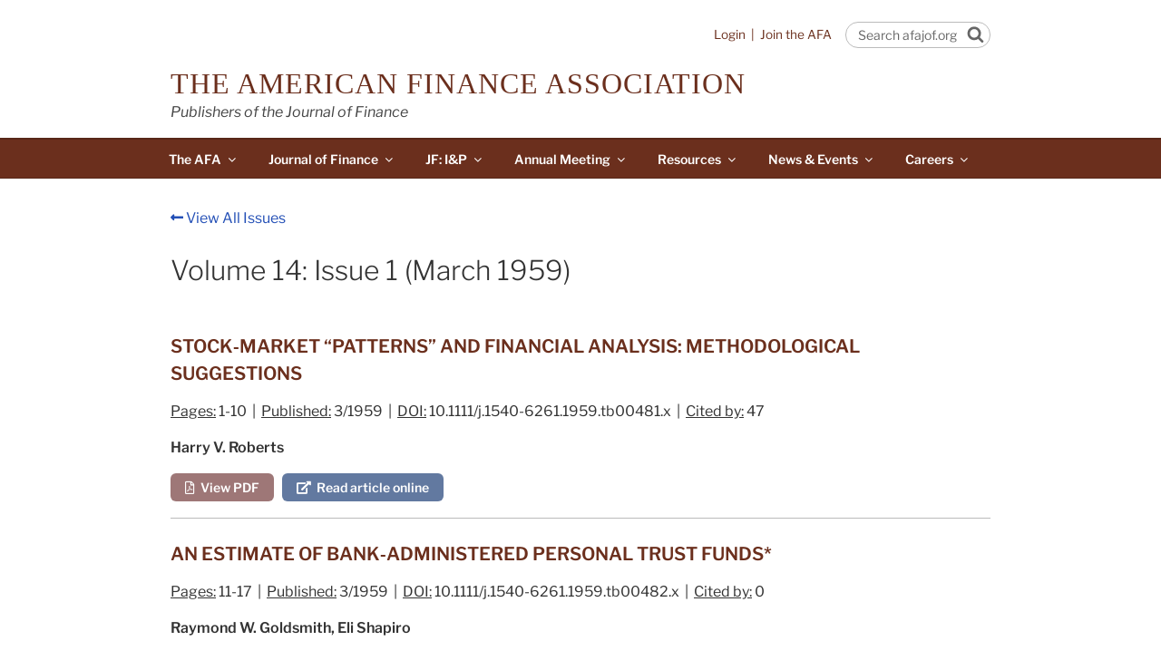

--- FILE ---
content_type: text/html; charset=UTF-8
request_url: https://afajof.org/issue/volume-14-issue-1/
body_size: 30732
content:
<!DOCTYPE html>
<html lang="en-US" class="no-js no-svg">
<head>
<meta charset="UTF-8">
<meta name="viewport" content="width=device-width, initial-scale=1">
<link rel="profile" href="http://gmpg.org/xfn/11">
<script>
(function(html){html.className = html.className.replace(/\bno-js\b/,'js')})(document.documentElement);
//# sourceURL=twentyseventeen_javascript_detection
</script>
<meta name='robots' content='index, follow, max-image-preview:large, max-snippet:-1, max-video-preview:-1' />
<!-- This site is optimized with the Yoast SEO plugin v26.7 - https://yoast.com/wordpress/plugins/seo/ -->
<title>The Journal of Finance Volume 14: Issue 1 (March 1959)</title>
<meta name="description" content="Read the full contents of Volume 14: Issue 1 (March 1959) from the Journal of Finance, the journal of the American Finance Association" />
<link rel="canonical" href="https://afajof.org/issue/volume-14-issue-1/" />
<meta property="og:locale" content="en_US" />
<meta property="og:type" content="article" />
<meta property="og:title" content="The Journal of Finance Volume 14: Issue 1 (March 1959)" />
<meta property="og:description" content="Read the full contents of Volume 14: Issue 1 (March 1959) from the Journal of Finance, the journal of the American Finance Association" />
<meta property="og:url" content="https://afajof.org/issue/volume-14-issue-1/" />
<meta property="og:site_name" content="The American Finance Association" />
<meta name="twitter:card" content="summary_large_image" />
<script type="application/ld+json" class="yoast-schema-graph">{"@context":"https://schema.org","@graph":[{"@type":"WebPage","@id":"https://afajof.org/issue/volume-14-issue-1/","url":"https://afajof.org/issue/volume-14-issue-1/","name":"The Journal of Finance Volume 14: Issue 1 (March 1959)","isPartOf":{"@id":"https://afajof.org/#website"},"datePublished":"2019-01-11T17:09:49+00:00","description":"Read the full contents of Volume 14: Issue 1 (March 1959) from the Journal of Finance, the journal of the American Finance Association","breadcrumb":{"@id":"https://afajof.org/issue/volume-14-issue-1/#breadcrumb"},"inLanguage":"en-US","potentialAction":[{"@type":"ReadAction","target":["https://afajof.org/issue/volume-14-issue-1/"]}]},{"@type":"BreadcrumbList","@id":"https://afajof.org/issue/volume-14-issue-1/#breadcrumb","itemListElement":[{"@type":"ListItem","position":1,"name":"Home","item":"https://afajof.org/"},{"@type":"ListItem","position":2,"name":"Issues","item":"https://afajof.org/issue/"},{"@type":"ListItem","position":3,"name":"Volume 14: Issue 1 (March 1959)"}]},{"@type":"WebSite","@id":"https://afajof.org/#website","url":"https://afajof.org/","name":"The American Finance Association","description":"Publishers of the Journal of Finance","potentialAction":[{"@type":"SearchAction","target":{"@type":"EntryPoint","urlTemplate":"https://afajof.org/?s={search_term_string}"},"query-input":{"@type":"PropertyValueSpecification","valueRequired":true,"valueName":"search_term_string"}}],"inLanguage":"en-US"}]}</script>
<!-- / Yoast SEO plugin. -->
<link rel='dns-prefetch' href='//stats.wp.com' />
<link rel='dns-prefetch' href='//v0.wordpress.com' />
<link rel="alternate" type="application/rss+xml" title="The American Finance Association &raquo; Feed" href="https://afajof.org/feed/" />
<link rel="alternate" type="application/rss+xml" title="The American Finance Association &raquo; Comments Feed" href="https://afajof.org/comments/feed/" />
<link rel="alternate" title="oEmbed (JSON)" type="application/json+oembed" href="https://afajof.org/wp-json/oembed/1.0/embed?url=https%3A%2F%2Fafajof.org%2Fissue%2Fvolume-14-issue-1%2F" />
<link rel="alternate" title="oEmbed (XML)" type="text/xml+oembed" href="https://afajof.org/wp-json/oembed/1.0/embed?url=https%3A%2F%2Fafajof.org%2Fissue%2Fvolume-14-issue-1%2F&#038;format=xml" />
<style id='wp-img-auto-sizes-contain-inline-css'>
img:is([sizes=auto i],[sizes^="auto," i]){contain-intrinsic-size:3000px 1500px}
/*# sourceURL=wp-img-auto-sizes-contain-inline-css */
</style>
<style id='wp-emoji-styles-inline-css'>
img.wp-smiley, img.emoji {
display: inline !important;
border: none !important;
box-shadow: none !important;
height: 1em !important;
width: 1em !important;
margin: 0 0.07em !important;
vertical-align: -0.1em !important;
background: none !important;
padding: 0 !important;
}
/*# sourceURL=wp-emoji-styles-inline-css */
</style>
<style id='wp-block-library-inline-css'>
:root{--wp-block-synced-color:#7a00df;--wp-block-synced-color--rgb:122,0,223;--wp-bound-block-color:var(--wp-block-synced-color);--wp-editor-canvas-background:#ddd;--wp-admin-theme-color:#007cba;--wp-admin-theme-color--rgb:0,124,186;--wp-admin-theme-color-darker-10:#006ba1;--wp-admin-theme-color-darker-10--rgb:0,107,160.5;--wp-admin-theme-color-darker-20:#005a87;--wp-admin-theme-color-darker-20--rgb:0,90,135;--wp-admin-border-width-focus:2px}@media (min-resolution:192dpi){:root{--wp-admin-border-width-focus:1.5px}}.wp-element-button{cursor:pointer}:root .has-very-light-gray-background-color{background-color:#eee}:root .has-very-dark-gray-background-color{background-color:#313131}:root .has-very-light-gray-color{color:#eee}:root .has-very-dark-gray-color{color:#313131}:root .has-vivid-green-cyan-to-vivid-cyan-blue-gradient-background{background:linear-gradient(135deg,#00d084,#0693e3)}:root .has-purple-crush-gradient-background{background:linear-gradient(135deg,#34e2e4,#4721fb 50%,#ab1dfe)}:root .has-hazy-dawn-gradient-background{background:linear-gradient(135deg,#faaca8,#dad0ec)}:root .has-subdued-olive-gradient-background{background:linear-gradient(135deg,#fafae1,#67a671)}:root .has-atomic-cream-gradient-background{background:linear-gradient(135deg,#fdd79a,#004a59)}:root .has-nightshade-gradient-background{background:linear-gradient(135deg,#330968,#31cdcf)}:root .has-midnight-gradient-background{background:linear-gradient(135deg,#020381,#2874fc)}:root{--wp--preset--font-size--normal:16px;--wp--preset--font-size--huge:42px}.has-regular-font-size{font-size:1em}.has-larger-font-size{font-size:2.625em}.has-normal-font-size{font-size:var(--wp--preset--font-size--normal)}.has-huge-font-size{font-size:var(--wp--preset--font-size--huge)}.has-text-align-center{text-align:center}.has-text-align-left{text-align:left}.has-text-align-right{text-align:right}.has-fit-text{white-space:nowrap!important}#end-resizable-editor-section{display:none}.aligncenter{clear:both}.items-justified-left{justify-content:flex-start}.items-justified-center{justify-content:center}.items-justified-right{justify-content:flex-end}.items-justified-space-between{justify-content:space-between}.screen-reader-text{border:0;clip-path:inset(50%);height:1px;margin:-1px;overflow:hidden;padding:0;position:absolute;width:1px;word-wrap:normal!important}.screen-reader-text:focus{background-color:#ddd;clip-path:none;color:#444;display:block;font-size:1em;height:auto;left:5px;line-height:normal;padding:15px 23px 14px;text-decoration:none;top:5px;width:auto;z-index:100000}html :where(.has-border-color){border-style:solid}html :where([style*=border-top-color]){border-top-style:solid}html :where([style*=border-right-color]){border-right-style:solid}html :where([style*=border-bottom-color]){border-bottom-style:solid}html :where([style*=border-left-color]){border-left-style:solid}html :where([style*=border-width]){border-style:solid}html :where([style*=border-top-width]){border-top-style:solid}html :where([style*=border-right-width]){border-right-style:solid}html :where([style*=border-bottom-width]){border-bottom-style:solid}html :where([style*=border-left-width]){border-left-style:solid}html :where(img[class*=wp-image-]){height:auto;max-width:100%}:where(figure){margin:0 0 1em}html :where(.is-position-sticky){--wp-admin--admin-bar--position-offset:var(--wp-admin--admin-bar--height,0px)}@media screen and (max-width:600px){html :where(.is-position-sticky){--wp-admin--admin-bar--position-offset:0px}}
/*# sourceURL=wp-block-library-inline-css */
</style><style id='global-styles-inline-css'>
:root{--wp--preset--aspect-ratio--square: 1;--wp--preset--aspect-ratio--4-3: 4/3;--wp--preset--aspect-ratio--3-4: 3/4;--wp--preset--aspect-ratio--3-2: 3/2;--wp--preset--aspect-ratio--2-3: 2/3;--wp--preset--aspect-ratio--16-9: 16/9;--wp--preset--aspect-ratio--9-16: 9/16;--wp--preset--color--black: #000000;--wp--preset--color--cyan-bluish-gray: #abb8c3;--wp--preset--color--white: #ffffff;--wp--preset--color--pale-pink: #f78da7;--wp--preset--color--vivid-red: #cf2e2e;--wp--preset--color--luminous-vivid-orange: #ff6900;--wp--preset--color--luminous-vivid-amber: #fcb900;--wp--preset--color--light-green-cyan: #7bdcb5;--wp--preset--color--vivid-green-cyan: #00d084;--wp--preset--color--pale-cyan-blue: #8ed1fc;--wp--preset--color--vivid-cyan-blue: #0693e3;--wp--preset--color--vivid-purple: #9b51e0;--wp--preset--gradient--vivid-cyan-blue-to-vivid-purple: linear-gradient(135deg,rgb(6,147,227) 0%,rgb(155,81,224) 100%);--wp--preset--gradient--light-green-cyan-to-vivid-green-cyan: linear-gradient(135deg,rgb(122,220,180) 0%,rgb(0,208,130) 100%);--wp--preset--gradient--luminous-vivid-amber-to-luminous-vivid-orange: linear-gradient(135deg,rgb(252,185,0) 0%,rgb(255,105,0) 100%);--wp--preset--gradient--luminous-vivid-orange-to-vivid-red: linear-gradient(135deg,rgb(255,105,0) 0%,rgb(207,46,46) 100%);--wp--preset--gradient--very-light-gray-to-cyan-bluish-gray: linear-gradient(135deg,rgb(238,238,238) 0%,rgb(169,184,195) 100%);--wp--preset--gradient--cool-to-warm-spectrum: linear-gradient(135deg,rgb(74,234,220) 0%,rgb(151,120,209) 20%,rgb(207,42,186) 40%,rgb(238,44,130) 60%,rgb(251,105,98) 80%,rgb(254,248,76) 100%);--wp--preset--gradient--blush-light-purple: linear-gradient(135deg,rgb(255,206,236) 0%,rgb(152,150,240) 100%);--wp--preset--gradient--blush-bordeaux: linear-gradient(135deg,rgb(254,205,165) 0%,rgb(254,45,45) 50%,rgb(107,0,62) 100%);--wp--preset--gradient--luminous-dusk: linear-gradient(135deg,rgb(255,203,112) 0%,rgb(199,81,192) 50%,rgb(65,88,208) 100%);--wp--preset--gradient--pale-ocean: linear-gradient(135deg,rgb(255,245,203) 0%,rgb(182,227,212) 50%,rgb(51,167,181) 100%);--wp--preset--gradient--electric-grass: linear-gradient(135deg,rgb(202,248,128) 0%,rgb(113,206,126) 100%);--wp--preset--gradient--midnight: linear-gradient(135deg,rgb(2,3,129) 0%,rgb(40,116,252) 100%);--wp--preset--font-size--small: 13px;--wp--preset--font-size--medium: 20px;--wp--preset--font-size--large: 36px;--wp--preset--font-size--x-large: 42px;--wp--preset--spacing--20: 0.44rem;--wp--preset--spacing--30: 0.67rem;--wp--preset--spacing--40: 1rem;--wp--preset--spacing--50: 1.5rem;--wp--preset--spacing--60: 2.25rem;--wp--preset--spacing--70: 3.38rem;--wp--preset--spacing--80: 5.06rem;--wp--preset--shadow--natural: 6px 6px 9px rgba(0, 0, 0, 0.2);--wp--preset--shadow--deep: 12px 12px 50px rgba(0, 0, 0, 0.4);--wp--preset--shadow--sharp: 6px 6px 0px rgba(0, 0, 0, 0.2);--wp--preset--shadow--outlined: 6px 6px 0px -3px rgb(255, 255, 255), 6px 6px rgb(0, 0, 0);--wp--preset--shadow--crisp: 6px 6px 0px rgb(0, 0, 0);}:where(.is-layout-flex){gap: 0.5em;}:where(.is-layout-grid){gap: 0.5em;}body .is-layout-flex{display: flex;}.is-layout-flex{flex-wrap: wrap;align-items: center;}.is-layout-flex > :is(*, div){margin: 0;}body .is-layout-grid{display: grid;}.is-layout-grid > :is(*, div){margin: 0;}:where(.wp-block-columns.is-layout-flex){gap: 2em;}:where(.wp-block-columns.is-layout-grid){gap: 2em;}:where(.wp-block-post-template.is-layout-flex){gap: 1.25em;}:where(.wp-block-post-template.is-layout-grid){gap: 1.25em;}.has-black-color{color: var(--wp--preset--color--black) !important;}.has-cyan-bluish-gray-color{color: var(--wp--preset--color--cyan-bluish-gray) !important;}.has-white-color{color: var(--wp--preset--color--white) !important;}.has-pale-pink-color{color: var(--wp--preset--color--pale-pink) !important;}.has-vivid-red-color{color: var(--wp--preset--color--vivid-red) !important;}.has-luminous-vivid-orange-color{color: var(--wp--preset--color--luminous-vivid-orange) !important;}.has-luminous-vivid-amber-color{color: var(--wp--preset--color--luminous-vivid-amber) !important;}.has-light-green-cyan-color{color: var(--wp--preset--color--light-green-cyan) !important;}.has-vivid-green-cyan-color{color: var(--wp--preset--color--vivid-green-cyan) !important;}.has-pale-cyan-blue-color{color: var(--wp--preset--color--pale-cyan-blue) !important;}.has-vivid-cyan-blue-color{color: var(--wp--preset--color--vivid-cyan-blue) !important;}.has-vivid-purple-color{color: var(--wp--preset--color--vivid-purple) !important;}.has-black-background-color{background-color: var(--wp--preset--color--black) !important;}.has-cyan-bluish-gray-background-color{background-color: var(--wp--preset--color--cyan-bluish-gray) !important;}.has-white-background-color{background-color: var(--wp--preset--color--white) !important;}.has-pale-pink-background-color{background-color: var(--wp--preset--color--pale-pink) !important;}.has-vivid-red-background-color{background-color: var(--wp--preset--color--vivid-red) !important;}.has-luminous-vivid-orange-background-color{background-color: var(--wp--preset--color--luminous-vivid-orange) !important;}.has-luminous-vivid-amber-background-color{background-color: var(--wp--preset--color--luminous-vivid-amber) !important;}.has-light-green-cyan-background-color{background-color: var(--wp--preset--color--light-green-cyan) !important;}.has-vivid-green-cyan-background-color{background-color: var(--wp--preset--color--vivid-green-cyan) !important;}.has-pale-cyan-blue-background-color{background-color: var(--wp--preset--color--pale-cyan-blue) !important;}.has-vivid-cyan-blue-background-color{background-color: var(--wp--preset--color--vivid-cyan-blue) !important;}.has-vivid-purple-background-color{background-color: var(--wp--preset--color--vivid-purple) !important;}.has-black-border-color{border-color: var(--wp--preset--color--black) !important;}.has-cyan-bluish-gray-border-color{border-color: var(--wp--preset--color--cyan-bluish-gray) !important;}.has-white-border-color{border-color: var(--wp--preset--color--white) !important;}.has-pale-pink-border-color{border-color: var(--wp--preset--color--pale-pink) !important;}.has-vivid-red-border-color{border-color: var(--wp--preset--color--vivid-red) !important;}.has-luminous-vivid-orange-border-color{border-color: var(--wp--preset--color--luminous-vivid-orange) !important;}.has-luminous-vivid-amber-border-color{border-color: var(--wp--preset--color--luminous-vivid-amber) !important;}.has-light-green-cyan-border-color{border-color: var(--wp--preset--color--light-green-cyan) !important;}.has-vivid-green-cyan-border-color{border-color: var(--wp--preset--color--vivid-green-cyan) !important;}.has-pale-cyan-blue-border-color{border-color: var(--wp--preset--color--pale-cyan-blue) !important;}.has-vivid-cyan-blue-border-color{border-color: var(--wp--preset--color--vivid-cyan-blue) !important;}.has-vivid-purple-border-color{border-color: var(--wp--preset--color--vivid-purple) !important;}.has-vivid-cyan-blue-to-vivid-purple-gradient-background{background: var(--wp--preset--gradient--vivid-cyan-blue-to-vivid-purple) !important;}.has-light-green-cyan-to-vivid-green-cyan-gradient-background{background: var(--wp--preset--gradient--light-green-cyan-to-vivid-green-cyan) !important;}.has-luminous-vivid-amber-to-luminous-vivid-orange-gradient-background{background: var(--wp--preset--gradient--luminous-vivid-amber-to-luminous-vivid-orange) !important;}.has-luminous-vivid-orange-to-vivid-red-gradient-background{background: var(--wp--preset--gradient--luminous-vivid-orange-to-vivid-red) !important;}.has-very-light-gray-to-cyan-bluish-gray-gradient-background{background: var(--wp--preset--gradient--very-light-gray-to-cyan-bluish-gray) !important;}.has-cool-to-warm-spectrum-gradient-background{background: var(--wp--preset--gradient--cool-to-warm-spectrum) !important;}.has-blush-light-purple-gradient-background{background: var(--wp--preset--gradient--blush-light-purple) !important;}.has-blush-bordeaux-gradient-background{background: var(--wp--preset--gradient--blush-bordeaux) !important;}.has-luminous-dusk-gradient-background{background: var(--wp--preset--gradient--luminous-dusk) !important;}.has-pale-ocean-gradient-background{background: var(--wp--preset--gradient--pale-ocean) !important;}.has-electric-grass-gradient-background{background: var(--wp--preset--gradient--electric-grass) !important;}.has-midnight-gradient-background{background: var(--wp--preset--gradient--midnight) !important;}.has-small-font-size{font-size: var(--wp--preset--font-size--small) !important;}.has-medium-font-size{font-size: var(--wp--preset--font-size--medium) !important;}.has-large-font-size{font-size: var(--wp--preset--font-size--large) !important;}.has-x-large-font-size{font-size: var(--wp--preset--font-size--x-large) !important;}
/*# sourceURL=global-styles-inline-css */
</style>
<style id='classic-theme-styles-inline-css'>
/*! This file is auto-generated */
.wp-block-button__link{color:#fff;background-color:#32373c;border-radius:9999px;box-shadow:none;text-decoration:none;padding:calc(.667em + 2px) calc(1.333em + 2px);font-size:1.125em}.wp-block-file__button{background:#32373c;color:#fff;text-decoration:none}
/*# sourceURL=/wp-includes/css/classic-themes.min.css */
</style>
<link rel='stylesheet' id='vsel-styles-css' href='//afajof.org/wp-content/cache/wpfc-minified/fhoraxer/hxl3k.css' media='all' />
<link rel='stylesheet' id='wpos-slick-style-css' href='//afajof.org/wp-content/cache/wpfc-minified/df1agh5t/hxl3k.css' media='all' />
<link rel='stylesheet' id='wppsac-public-style-css' href='//afajof.org/wp-content/cache/wpfc-minified/l1dt7t2z/hxl3k.css' media='all' />
<link rel='stylesheet' id='parent-style-css' href='//afajof.org/wp-content/cache/wpfc-minified/2fqnt0z6/hxl3k.css' media='all' />
<link rel='stylesheet' id='child-style-css' href='//afajof.org/wp-content/cache/wpfc-minified/9a1999mj/hxl3k.css' media='all' />
<link rel='stylesheet' id='twentyseventeen-fonts-css' href='//afajof.org/wp-content/cache/wpfc-minified/1zs1qzet/hxl3k.css' media='all' />
<link rel='stylesheet' id='twentyseventeen-style-css' href='//afajof.org/wp-content/cache/wpfc-minified/9a1999mj/hxl3k.css' media='all' />
<link rel='stylesheet' id='twentyseventeen-block-style-css' href='//afajof.org/wp-content/cache/wpfc-minified/1zf4pvgf/hxl3k.css' media='all' />
<script src="https://afajof.org/wp-includes/js/jquery/jquery.min.js?ver=3.7.1" id="jquery-core-js"></script>
<script src="https://afajof.org/wp-includes/js/jquery/jquery-migrate.min.js?ver=3.4.1" id="jquery-migrate-js"></script>
<script id="twentyseventeen-global-js-extra">
var twentyseventeenScreenReaderText = {"quote":"\u003Csvg class=\"icon icon-quote-right\" aria-hidden=\"true\" role=\"img\"\u003E \u003Cuse href=\"#icon-quote-right\" xlink:href=\"#icon-quote-right\"\u003E\u003C/use\u003E \u003C/svg\u003E","expand":"Expand child menu","collapse":"Collapse child menu","icon":"\u003Csvg class=\"icon icon-angle-down\" aria-hidden=\"true\" role=\"img\"\u003E \u003Cuse href=\"#icon-angle-down\" xlink:href=\"#icon-angle-down\"\u003E\u003C/use\u003E \u003Cspan class=\"svg-fallback icon-angle-down\"\u003E\u003C/span\u003E\u003C/svg\u003E"};
//# sourceURL=twentyseventeen-global-js-extra
</script>
<script src="https://afajof.org/wp-content/themes/twentyseventeen/assets/js/global.js?ver=20211130" id="twentyseventeen-global-js" defer data-wp-strategy="defer"></script>
<script src="https://afajof.org/wp-content/themes/twentyseventeen/assets/js/navigation.js?ver=20210122" id="twentyseventeen-navigation-js" defer data-wp-strategy="defer"></script>
<link rel="https://api.w.org/" href="https://afajof.org/wp-json/" /><link rel="alternate" title="JSON" type="application/json" href="https://afajof.org/wp-json/wp/v2/issue/524" /><link rel="EditURI" type="application/rsd+xml" title="RSD" href="https://afajof.org/xmlrpc.php?rsd" />
<meta name="generator" content="WordPress 6.9" />
<script type="text/javascript">
var ajaxurl = 'https://afajof.org/wp-admin/admin-ajax.php';
</script>
<style>img#wpstats{display:none}</style>
<style id="twentyseventeen-custom-header-styles" type="text/css">
.site-title a,
.colors-dark .site-title a,
.colors-custom .site-title a,
body.has-header-image .site-title a,
body.has-header-video .site-title a,
body.has-header-image.colors-dark .site-title a,
body.has-header-video.colors-dark .site-title a,
body.has-header-image.colors-custom .site-title a,
body.has-header-video.colors-custom .site-title a,
.site-description,
.colors-dark .site-description,
.colors-custom .site-description,
body.has-header-image .site-description,
body.has-header-video .site-description,
body.has-header-image.colors-dark .site-description,
body.has-header-video.colors-dark .site-description,
body.has-header-image.colors-custom .site-description,
body.has-header-video.colors-custom .site-description {
color: #6b2f1d;
}
</style>
<link rel="icon" href="https://afajof.org/wp-content/uploads/cropped-android-chrome-512x512-32x32.png" sizes="32x32" />
<link rel="icon" href="https://afajof.org/wp-content/uploads/cropped-android-chrome-512x512-192x192.png" sizes="192x192" />
<link rel="apple-touch-icon" href="https://afajof.org/wp-content/uploads/cropped-android-chrome-512x512-180x180.png" />
<meta name="msapplication-TileImage" content="https://afajof.org/wp-content/uploads/cropped-android-chrome-512x512-270x270.png" />
<link rel="stylesheet" href="https://use.fontawesome.com/releases/v5.7.0/css/all.css" integrity="sha384-lZN37f5QGtY3VHgisS14W3ExzMWZxybE1SJSEsQp9S+oqd12jhcu+A56Ebc1zFSJ" crossorigin="anonymous">
<!-- Global site tag (gtag.js) - Google Analytics -->
<script async src="https://www.googletagmanager.com/gtag/js?id=UA-136540097-1"></script>
<script>
window.dataLayer = window.dataLayer || [];
function gtag(){dataLayer.push(arguments);}
gtag('js', new Date());
gtag('config', 'UA-136540097-1');
</script>
</head>
<body class="wp-singular issue-template-default single single-issue postid-524 wp-embed-responsive wp-theme-twentyseventeen wp-child-theme-twentyseventeen-child has-sidebar colors-light">
<div id="page" class="site">
<a class="skip-link screen-reader-text" href="#content">Skip to content</a>
<header id="masthead" class="site-header" role="banner">
<div class="custom-header">
<div class="custom-header-media">
</div>
﻿<script src="https://afajof.org/js/utils.js?20230602.1218" type="text/javascript" ></script>
<div class="wrap">
<span style="width:160px;margin: 0;float:right;padding:0 0 5px 0;line-height: 0;top: 99px;"><form role="search" method="get" class="search-form" action="https://afajof.org/"><input type="search" id="search-form-1" class="search-field" style="border-radius:15px; padding: 0.2em .9em; font-size:14px;" placeholder="Search afajof.org" value="" name="s"><button type="submit" class="search-submit" style="padding:4px; border-radius:10px; background:#fff;"><svg class="icon icon-search" aria-hidden="true" role="img" style="height:19px; top:-6px; width:19px; color:#666;"><use href="#icon-search" xlink:href="#icon-search"></use></svg><span class="screen-reader-text">Search</span></button></form></span>
<span style="float:right; font-size:.85em; line-height:2.1em; color:#6b2f1d; padding-right:15px;">
<script>
var sLink = '';
if(IsLoggedIn())
sLink = "<a style='color:#6b2f1d;' href='https://afajof.org/management/homepage.php'><i class='fas fa-user'></i>&nbsp;&nbsp;My Account</a>&nbsp;&nbsp;|&nbsp;&nbsp;<a style='color:#6a2f1d;' href='/logout.php'>Logout</a>";
else
sLink = "<a style='color:#6b2f1d;' href='/member-login'>Login</a>&nbsp;&nbsp;|&nbsp;&nbsp;<a style='color:#6a2f1d;' href='https://afajof.org/join-the-afa/'>Join the AFA</a>";
document.write(sLink);	
</script>
</p></div>
<div class="site-branding" style="padding: 0 0 1em 0;">
<div class="wrap">
<div class="site-branding-text">
<p class="site-title"><a href="https://afajof.org/" rel="home">The American Finance Association</a></p>
<p class="site-description">Publishers of the Journal of Finance</p>
</div><!-- .site-branding-text -->
</div><!-- .wrap -->
</div><!-- .site-branding -->
</div><!-- .custom-header -->
<div class="navigation-top">
<div class="wrap">
<nav id="site-navigation" class="main-navigation" aria-label="Top Menu">
<button class="menu-toggle" aria-controls="top-menu" aria-expanded="false">
<svg class="icon icon-bars" aria-hidden="true" role="img"> <use href="#icon-bars" xlink:href="#icon-bars"></use> </svg><svg class="icon icon-close" aria-hidden="true" role="img"> <use href="#icon-close" xlink:href="#icon-close"></use> </svg>Menu	</button>
<div class="menu-top-menu-container"><ul id="top-menu" class="menu"><li id="menu-item-137" class="menu-item menu-item-type-custom menu-item-object-custom menu-item-has-children menu-item-137"><a href="#">The AFA<svg class="icon icon-angle-down" aria-hidden="true" role="img"> <use href="#icon-angle-down" xlink:href="#icon-angle-down"></use> </svg></a>
<ul class="sub-menu">
<li id="menu-item-19" class="menu-item menu-item-type-custom menu-item-object-custom menu-item-19"><a href="/">Home</a></li>
<li id="menu-item-125" class="menu-item menu-item-type-post_type menu-item-object-page menu-item-125"><a href="https://afajof.org/about-the-afa/">About the AFA</a></li>
<li id="menu-item-1152" class="menu-item menu-item-type-custom menu-item-object-custom menu-item-1152"><a href="https://afajof.org/join-the-afa/">Join the AFA</a></li>
<li id="menu-item-1364" class="menu-item menu-item-type-custom menu-item-object-custom menu-item-has-children menu-item-1364"><a href="#">AFA Governance<svg class="icon icon-angle-down" aria-hidden="true" role="img"> <use href="#icon-angle-down" xlink:href="#icon-angle-down"></use> </svg></a>
<ul class="sub-menu">
<li id="menu-item-14508" class="menu-item menu-item-type-custom menu-item-object-custom menu-item-has-children menu-item-14508"><a href="#">AFA Board<svg class="icon icon-angle-down" aria-hidden="true" role="img"> <use href="#icon-angle-down" xlink:href="#icon-angle-down"></use> </svg></a>
<ul class="sub-menu">
<li id="menu-item-124" class="menu-item menu-item-type-post_type menu-item-object-page menu-item-124"><a href="https://afajof.org/officers-and-directors/">Officers and Directors</a></li>
<li id="menu-item-670" class="menu-item menu-item-type-post_type menu-item-object-page menu-item-670"><a href="https://afajof.org/board-reports/">Board Reports</a></li>
<li id="menu-item-669" class="menu-item menu-item-type-post_type menu-item-object-page menu-item-669"><a href="https://afajof.org/financials/">Financials</a></li>
</ul>
</li>
<li id="menu-item-657" class="menu-item menu-item-type-custom menu-item-object-custom menu-item-has-children menu-item-657"><a href="#">AFA Committees<svg class="icon icon-angle-down" aria-hidden="true" role="img"> <use href="#icon-angle-down" xlink:href="#icon-angle-down"></use> </svg></a>
<ul class="sub-menu">
<li id="menu-item-677" class="menu-item menu-item-type-post_type menu-item-object-page menu-item-677"><a href="https://afajof.org/affect/">AFFECT</a></li>
<li id="menu-item-14374" class="menu-item menu-item-type-post_type menu-item-object-page menu-item-14374"><a href="https://afajof.org/committee-on-racial-diversity/">Committee on Racial Diversity</a></li>
<li id="menu-item-678" class="menu-item menu-item-type-post_type menu-item-object-page menu-item-678"><a href="https://afajof.org/ethics-committee/">Ethics Committee</a></li>
<li id="menu-item-679" class="menu-item menu-item-type-post_type menu-item-object-page menu-item-679"><a href="https://afajof.org/investment-committee/">Investment Committee</a></li>
<li id="menu-item-667" class="menu-item menu-item-type-post_type menu-item-object-page menu-item-667"><a href="https://afajof.org/nominating-committee/">Nominating Committee</a></li>
</ul>
</li>
<li id="menu-item-122" class="menu-item menu-item-type-post_type menu-item-object-page menu-item-122"><a href="https://afajof.org/bylaws/">Bylaws</a></li>
<li id="menu-item-1292" class="menu-item menu-item-type-post_type menu-item-object-page menu-item-1292"><a href="https://afajof.org/code-of-professional-conduct-and-ethics/">Code of Ethics</a></li>
<li id="menu-item-668" class="menu-item menu-item-type-post_type menu-item-object-page menu-item-668"><a href="https://afajof.org/policies/">Policies</a></li>
</ul>
</li>
<li id="menu-item-1285" class="menu-item menu-item-type-custom menu-item-object-custom menu-item-has-children menu-item-1285"><a href="#">Awards<svg class="icon icon-angle-down" aria-hidden="true" role="img"> <use href="#icon-angle-down" xlink:href="#icon-angle-down"></use> </svg></a>
<ul class="sub-menu">
<li id="menu-item-1284" class="menu-item menu-item-type-post_type menu-item-object-page menu-item-1284"><a href="https://afajof.org/fischer-black-prize/">Fischer Black Prize</a></li>
<li id="menu-item-1283" class="menu-item menu-item-type-post_type menu-item-object-page menu-item-1283"><a href="https://afajof.org/morgan-stanley-american-finance-association-award-for-excellence-in-finance/">Morgan Stanley AFA Award</a></li>
</ul>
</li>
<li id="menu-item-14872" class="menu-item menu-item-type-custom menu-item-object-custom menu-item-has-children menu-item-14872"><a href="#">AFFECT<svg class="icon icon-angle-down" aria-hidden="true" role="img"> <use href="#icon-angle-down" xlink:href="#icon-angle-down"></use> </svg></a>
<ul class="sub-menu">
<li id="menu-item-2480" class="menu-item menu-item-type-post_type menu-item-object-page menu-item-2480"><a href="https://afajof.org/affect/">AFFECT Home</a></li>
<li id="menu-item-14871" class="menu-item menu-item-type-post_type menu-item-object-page menu-item-14871"><a href="https://afajof.org/affect/about-us/">About AFFECT</a></li>
<li id="menu-item-20866" class="menu-item menu-item-type-post_type menu-item-object-page menu-item-20866"><a href="https://afajof.org/affect/affect-events/">AFFECT Events</a></li>
<li id="menu-item-21975" class="menu-item menu-item-type-custom menu-item-object-custom menu-item-21975"><a href="https://afajof.org/affect_news/">News &#038; Updates</a></li>
<li id="menu-item-14870" class="menu-item menu-item-type-post_type menu-item-object-page menu-item-14870"><a href="https://afajof.org/affect/research-in-academia/">Research in Academia</a></li>
<li id="menu-item-14990" class="menu-item menu-item-type-post_type menu-item-object-page menu-item-14990"><a href="https://afajof.org/affect/women-in-finance/">Women in Finance Directory</a></li>
</ul>
</li>
<li id="menu-item-17066" class="menu-item menu-item-type-post_type menu-item-object-page menu-item-17066"><a href="https://afajof.org/committee-on-racial-diversity/">CORD</a></li>
<li id="menu-item-1272" class="menu-item menu-item-type-post_type menu-item-object-page menu-item-1272"><a href="https://afajof.org/fellows/">Fellows</a></li>
<li id="menu-item-3105" class="menu-item menu-item-type-post_type menu-item-object-page menu-item-3105"><a href="https://afajof.org/ombudsperson/">Ombudsperson</a></li>
<li id="menu-item-123" class="menu-item menu-item-type-post_type menu-item-object-page menu-item-has-children menu-item-123"><a href="https://afajof.org/history/">AFA History<svg class="icon icon-angle-down" aria-hidden="true" role="img"> <use href="#icon-angle-down" xlink:href="#icon-angle-down"></use> </svg></a>
<ul class="sub-menu">
<li id="menu-item-1271" class="menu-item menu-item-type-post_type menu-item-object-page menu-item-1271"><a href="https://afajof.org/past-presidents/">Past AFA Presidents</a></li>
<li id="menu-item-1270" class="menu-item menu-item-type-post_type menu-item-object-page menu-item-1270"><a href="https://afajof.org/executive-secretary-treasurers/">Past Executive Secretary Treasurers</a></li>
<li id="menu-item-1304" class="menu-item menu-item-type-post_type menu-item-object-page menu-item-1304"><a href="https://afajof.org/in-memoriam/">In Memoriam</a></li>
</ul>
</li>
<li id="menu-item-1151" class="menu-item menu-item-type-post_type menu-item-object-page menu-item-1151"><a href="https://afajof.org/contact-us/">Contact Us</a></li>
</ul>
</li>
<li id="menu-item-810" class="menu-item menu-item-type-custom menu-item-object-custom menu-item-has-children menu-item-810"><a href="#">Journal of Finance<svg class="icon icon-angle-down" aria-hidden="true" role="img"> <use href="#icon-angle-down" xlink:href="#icon-angle-down"></use> </svg></a>
<ul class="sub-menu">
<li id="menu-item-68" class="menu-item menu-item-type-post_type menu-item-object-page menu-item-68"><a href="https://afajof.org/journal-of-finance/">Read the Journal</a></li>
<li id="menu-item-2007" class="menu-item menu-item-type-custom menu-item-object-custom menu-item-has-children menu-item-2007"><a href="#">Web-Only Content<svg class="icon icon-angle-down" aria-hidden="true" role="img"> <use href="#icon-angle-down" xlink:href="#icon-angle-down"></use> </svg></a>
<ul class="sub-menu">
<li id="menu-item-2008" class="menu-item menu-item-type-post_type menu-item-object-page menu-item-2008"><a href="https://afajof.org/comments-and-rejoinders/">Replications and Comments</a></li>
<li id="menu-item-2009" class="menu-item menu-item-type-post_type menu-item-object-page menu-item-2009"><a href="https://afajof.org/clarifications/">Corrigenda and Errata</a></li>
<li id="menu-item-2202" class="menu-item menu-item-type-post_type menu-item-object-page menu-item-2202"><a href="https://afajof.org/supplements/">Supplements</a></li>
</ul>
</li>
<li id="menu-item-811" class="menu-item menu-item-type-custom menu-item-object-custom menu-item-has-children menu-item-811"><a href="#">About the JF<svg class="icon icon-angle-down" aria-hidden="true" role="img"> <use href="#icon-angle-down" xlink:href="#icon-angle-down"></use> </svg></a>
<ul class="sub-menu">
<li id="menu-item-809" class="menu-item menu-item-type-post_type menu-item-object-page menu-item-809"><a href="https://afajof.org/aims-and-scope/">Aims and Scope</a></li>
<li id="menu-item-806" class="menu-item menu-item-type-post_type menu-item-object-page menu-item-806"><a href="https://afajof.org/editorial-board/">Editorial Board</a></li>
<li id="menu-item-807" class="menu-item menu-item-type-post_type menu-item-object-page menu-item-807"><a href="https://afajof.org/editorial-policies/">Editorial Policies</a></li>
<li id="menu-item-805" class="menu-item menu-item-type-post_type menu-item-object-page menu-item-805"><a href="https://afajof.org/journal-statistics/">Journal Statistics</a></li>
<li id="menu-item-804" class="menu-item menu-item-type-post_type menu-item-object-page menu-item-804"><a href="https://afajof.org/editors/">Current and Past Editors</a></li>
<li id="menu-item-808" class="menu-item menu-item-type-post_type menu-item-object-page menu-item-808"><a href="https://afajof.org/journal-of-finance-editor-reports/">Editor Reports</a></li>
<li id="menu-item-803" class="menu-item menu-item-type-post_type menu-item-object-page menu-item-803"><a href="https://afajof.org/nobel-prizes/">Nobel Prizes</a></li>
</ul>
</li>
<li id="menu-item-21353" class="menu-item menu-item-type-custom menu-item-object-custom menu-item-has-children menu-item-21353"><a href="#">Prizes<svg class="icon icon-angle-down" aria-hidden="true" role="img"> <use href="#icon-angle-down" xlink:href="#icon-angle-down"></use> </svg></a>
<ul class="sub-menu">
<li id="menu-item-801" class="menu-item menu-item-type-post_type menu-item-object-page menu-item-801"><a href="https://afajof.org/prizes/">Annual Paper Prizes</a></li>
<li id="menu-item-21352" class="menu-item menu-item-type-post_type menu-item-object-page menu-item-21352"><a href="https://afajof.org/prize-winner-webinars/">Prize Winner Webinars</a></li>
<li id="menu-item-21348" class="menu-item menu-item-type-post_type menu-item-object-page menu-item-21348"><a href="https://afajof.org/rick-green-prize/">Rick Green Prize</a></li>
</ul>
</li>
<li id="menu-item-800" class="menu-item menu-item-type-post_type menu-item-object-page menu-item-800"><a href="https://afajof.org/submissions/">Submit a Paper</a></li>
<li id="menu-item-802" class="menu-item menu-item-type-post_type menu-item-object-page menu-item-802"><a href="https://afajof.org/subscriptions/">Subscribe to the Journal</a></li>
</ul>
</li>
<li id="menu-item-22072" class="menu-item menu-item-type-custom menu-item-object-custom menu-item-has-children menu-item-22072"><a href="#">JF: I&#038;P<svg class="icon icon-angle-down" aria-hidden="true" role="img"> <use href="#icon-angle-down" xlink:href="#icon-angle-down"></use> </svg></a>
<ul class="sub-menu">
<li id="menu-item-22070" class="menu-item menu-item-type-post_type menu-item-object-page menu-item-22070"><a href="https://afajof.org/journal-of-finance-insights-and-perspectives/">Journal of Finance: Insights and Perspectives</a></li>
<li id="menu-item-22071" class="menu-item menu-item-type-post_type menu-item-object-page menu-item-22071"><a href="https://afajof.org/jfip-submissions/">Submission Guidelines and Requirements</a></li>
</ul>
</li>
<li id="menu-item-136" class="menu-item menu-item-type-custom menu-item-object-custom menu-item-has-children menu-item-136"><a href="#">Annual Meeting<svg class="icon icon-angle-down" aria-hidden="true" role="img"> <use href="#icon-angle-down" xlink:href="#icon-angle-down"></use> </svg></a>
<ul class="sub-menu">
<li id="menu-item-69" class="menu-item menu-item-type-post_type menu-item-object-page menu-item-69"><a href="https://afajof.org/annual-meeting/">AFA Annual Meeting</a></li>
<li id="menu-item-21903" class="menu-item menu-item-type-post_type menu-item-object-page menu-item-21903"><a href="https://afajof.org/annual-meeting/featured-sessions/">2026 Featured Sessions</a></li>
<li id="menu-item-121" class="menu-item menu-item-type-post_type menu-item-object-page menu-item-121"><a href="https://afajof.org/forthcoming-meetings/">Future Meetings</a></li>
<li id="menu-item-120" class="menu-item menu-item-type-post_type menu-item-object-page menu-item-120"><a href="https://afajof.org/past-meetings/">Past Meetings</a></li>
</ul>
</li>
<li id="menu-item-1123" class="menu-item menu-item-type-custom menu-item-object-custom menu-item-has-children menu-item-1123"><a href="#">Resources<svg class="icon icon-angle-down" aria-hidden="true" role="img"> <use href="#icon-angle-down" xlink:href="#icon-angle-down"></use> </svg></a>
<ul class="sub-menu">
<li id="menu-item-1273" class="menu-item menu-item-type-post_type menu-item-object-page menu-item-1273"><a href="https://afajof.org/finance-directory/">AFA Finance Directory</a></li>
<li id="menu-item-15792" class="menu-item menu-item-type-custom menu-item-object-custom menu-item-15792"><a target="_blank" href="https://afajof.org/wp-content/uploads/afa-professional-climate-report-2022-06-27.pdf">AFA Professional Climate Report</a></li>
<li id="menu-item-1124" class="menu-item menu-item-type-custom menu-item-object-custom menu-item-has-children menu-item-1124"><a href="#">Videos<svg class="icon icon-angle-down" aria-hidden="true" role="img"> <use href="#icon-angle-down" xlink:href="#icon-angle-down"></use> </svg></a>
<ul class="sub-menu">
<li id="menu-item-1125" class="menu-item menu-item-type-post_type menu-item-object-page menu-item-1125"><a href="https://afajof.org/presidential-address-videos/">Presidential Addresses</a></li>
<li id="menu-item-1128" class="menu-item menu-item-type-post_type menu-item-object-page menu-item-1128"><a href="https://afajof.org/annual-meeting-videos/">Annual Meetings</a></li>
<li id="menu-item-21798" class="menu-item menu-item-type-post_type menu-item-object-page menu-item-21798"><a href="https://afajof.org/prize-winner-webinars/">JF Prize Winner Webinars</a></li>
<li id="menu-item-3451" class="menu-item menu-item-type-post_type menu-item-object-page menu-item-3451"><a href="https://afajof.org/affect-videos/">AFFECT Videos</a></li>
<li id="menu-item-151" class="menu-item menu-item-type-post_type menu-item-object-page menu-item-151"><a href="https://afajof.org/masters-of-finance-videos/">Masters of Finance</a></li>
</ul>
</li>
<li id="menu-item-1297" class="menu-item menu-item-type-post_type menu-item-object-page menu-item-1297"><a href="https://afajof.org/historical-textbooks/">Historical Textbooks</a></li>
<li id="menu-item-3109" class="menu-item menu-item-type-post_type menu-item-object-page menu-item-3109"><a href="https://afajof.org/ombudsperson/">AFA Ombudsperson</a></li>
</ul>
</li>
<li id="menu-item-178" class="menu-item menu-item-type-custom menu-item-object-custom menu-item-has-children menu-item-178"><a href="#">News &#038; Events<svg class="icon icon-angle-down" aria-hidden="true" role="img"> <use href="#icon-angle-down" xlink:href="#icon-angle-down"></use> </svg></a>
<ul class="sub-menu">
<li id="menu-item-1570" class="menu-item menu-item-type-custom menu-item-object-custom menu-item-1570"><a href="https://afajof.org/news/">AFA News</a></li>
<li id="menu-item-175" class="menu-item menu-item-type-post_type menu-item-object-page menu-item-175"><a href="https://afajof.org/conference-calendar/">Conference Calendar</a></li>
<li id="menu-item-176" class="menu-item menu-item-type-post_type menu-item-object-page menu-item-176"><a href="https://afajof.org/call-for-papers-calendar/">Call for Papers Calendar</a></li>
<li id="menu-item-3343" class="menu-item menu-item-type-post_type menu-item-object-page menu-item-3343"><a href="https://afajof.org/virtual-conferences-and-events/">Virtual Conferences and Events Calendar</a></li>
<li id="menu-item-177" class="menu-item menu-item-type-post_type menu-item-object-page menu-item-177"><a href="https://afajof.org/submit-an-event/">Submit an Event</a></li>
</ul>
</li>
<li id="menu-item-134" class="menu-item menu-item-type-custom menu-item-object-custom menu-item-has-children menu-item-134"><a href="#">Careers<svg class="icon icon-angle-down" aria-hidden="true" role="img"> <use href="#icon-angle-down" xlink:href="#icon-angle-down"></use> </svg></a>
<ul class="sub-menu">
<li id="menu-item-130" class="menu-item menu-item-type-custom menu-item-object-custom menu-item-130"><a href="https://careers.afajof.org/">For Job Seekers &#8211; Main Site</a></li>
<li id="menu-item-3642" class="menu-item menu-item-type-custom menu-item-object-custom menu-item-3642"><a href="https://careers.afajof.org/staticpages/10282/postdoc-program/">For Job Seekers &#8211; Postdoc Career Connections</a></li>
<li id="menu-item-135" class="menu-item menu-item-type-custom menu-item-object-custom menu-item-135"><a href="https://afacareers-rs.madgexjb.com/">For Employers &#8211; Main</a></li>
<li id="menu-item-3643" class="menu-item menu-item-type-custom menu-item-object-custom menu-item-3643"><a href="https://afacareers-rs.madgexjb.com/static-page/10283">For Employers &#8211; Postdoc Career Connections</a></li>
</ul>
</li>
</ul></div>
</nav><!-- #site-navigation -->
</div><!-- .wrap -->
</div><!-- .navigation-top -->
</header><!-- #masthead -->
<div class="site-content-contain">
<div id="content" class="site-content">
<div class="wrap">
<div id="primary" class="content-area" style="width:100%; float:none;">
<main id="main" class="site-main" role="main">
<p><a href="/issue-archive/"><i class="fas fa-long-arrow-alt-left"></i> View All Issues</a></p>
<article id="post-524" class="post-524 issue type-issue status-publish hentry">
<header class="entry-header">
<h1 class="entry-title">Volume 14: Issue 1 (March 1959)</h1>	</header><!-- .entry-header -->
<div class="entry-content">
</div><!-- .entry-content -->
</article><!-- #post-## -->
<br>
<div class="article-result-container">
<div style="float:right;margin-left:15px;" data-badge-popover="left" data-badge-type="donut" data-doi="10.1111/j.1540-6261.1959.tb00481.x" data-hide-no-mentions="true" class="altmetric-embed"></div>
<p class="has-medium-font-size" style="margin-bottom:.75em;font-weight:550;"><a style="color:#6b2f1d;" href="javascript:viewDoc('10.1111/j.1540-6261.1959.tb00481.x', true);">STOCK‐MARKET “PATTERNS” AND FINANCIAL ANALYSIS: METHODOLOGICAL SUGGESTIONS</a></p>
<p style="margin-bottom:1em;"><span style="text-decoration:underline;">Pages:</span> 1-10&nbsp;&nbsp;|&nbsp;&nbsp;<span style="text-decoration:underline;">Published:</span> 3/1959&nbsp;&nbsp;|&nbsp;&nbsp;<span style="text-decoration:underline;">DOI:</span> 10.1111/j.1540-6261.1959.tb00481.x&nbsp;&nbsp;|&nbsp;&nbsp;<span style="text-decoration:underline;">Cited by:</span> 47</p>
<p style="margin-bottom:1em;"><strong>Harry V. Roberts</strong></p>			
<p style="margin-bottom:1em;"></p>			
<div class="wp-block-button is-style-outline"><a class="wp-block-button__link" style="margin-bottom:10px; padding:4px 16px; background-color:#9e7777; -webkit-border-radius:6px; border-radius:6px; color:#fff; font-weight:600; margin-top:0px" href="javascript:viewDoc('10.1111/j.1540-6261.1959.tb00481.x', true);"><i class="far fa-file-pdf"></i>&nbsp;&nbsp;View PDF</a>&nbsp;&nbsp;&nbsp;<a class="wp-block-button__link" style="margin-bottom:10px; padding:4px 16px; background-color:#6279a0; -webkit-border-radius:6px; border-radius:6px; color:#fff; font-weight:600; margin-top:0px" href="javascript:viewDoc('10.1111/j.1540-6261.1959.tb00481.x', false);"><i class="fas fa-external-link-alt"></i>&nbsp;&nbsp;Read article online</a></div>
</div>
<hr class='wp-block-separator is-style-wide'>		<div class="article-result-container">
<div style="float:right;margin-left:15px;" data-badge-popover="left" data-badge-type="donut" data-doi="10.1111/j.1540-6261.1959.tb00482.x" data-hide-no-mentions="true" class="altmetric-embed"></div>
<p class="has-medium-font-size" style="margin-bottom:.75em;font-weight:550;"><a style="color:#6b2f1d;" href="javascript:viewDoc('10.1111/j.1540-6261.1959.tb00482.x', true);">AN ESTIMATE OF BANK‐ADMINISTERED PERSONAL TRUST FUNDS*</a></p>
<p style="margin-bottom:1em;"><span style="text-decoration:underline;">Pages:</span> 11-17&nbsp;&nbsp;|&nbsp;&nbsp;<span style="text-decoration:underline;">Published:</span> 3/1959&nbsp;&nbsp;|&nbsp;&nbsp;<span style="text-decoration:underline;">DOI:</span> 10.1111/j.1540-6261.1959.tb00482.x&nbsp;&nbsp;|&nbsp;&nbsp;<span style="text-decoration:underline;">Cited by:</span> 0</p>
<p style="margin-bottom:1em;"><strong>Raymond W. Goldsmith, Eli Shapiro</strong></p>			
<p style="margin-bottom:1em;"></p>			
<div class="wp-block-button is-style-outline"><a class="wp-block-button__link" style="margin-bottom:10px; padding:4px 16px; background-color:#9e7777; -webkit-border-radius:6px; border-radius:6px; color:#fff; font-weight:600; margin-top:0px" href="javascript:viewDoc('10.1111/j.1540-6261.1959.tb00482.x', true);"><i class="far fa-file-pdf"></i>&nbsp;&nbsp;View PDF</a>&nbsp;&nbsp;&nbsp;<a class="wp-block-button__link" style="margin-bottom:10px; padding:4px 16px; background-color:#6279a0; -webkit-border-radius:6px; border-radius:6px; color:#fff; font-weight:600; margin-top:0px" href="javascript:viewDoc('10.1111/j.1540-6261.1959.tb00482.x', false);"><i class="fas fa-external-link-alt"></i>&nbsp;&nbsp;Read article online</a></div>
</div>
<hr class='wp-block-separator is-style-wide'>		<div class="article-result-container">
<div style="float:right;margin-left:15px;" data-badge-popover="left" data-badge-type="donut" data-doi="10.1111/j.1540-6261.1959.tb00483.x" data-hide-no-mentions="true" class="altmetric-embed"></div>
<p class="has-medium-font-size" style="margin-bottom:.75em;font-weight:550;"><a style="color:#6b2f1d;" href="javascript:viewDoc('10.1111/j.1540-6261.1959.tb00483.x', true);">THEORY OF THE CAPITAL STRUCTURE OF THE FIRM*</a></p>
<p style="margin-bottom:1em;"><span style="text-decoration:underline;">Pages:</span> 18-39&nbsp;&nbsp;|&nbsp;&nbsp;<span style="text-decoration:underline;">Published:</span> 3/1959&nbsp;&nbsp;|&nbsp;&nbsp;<span style="text-decoration:underline;">DOI:</span> 10.1111/j.1540-6261.1959.tb00483.x&nbsp;&nbsp;|&nbsp;&nbsp;<span style="text-decoration:underline;">Cited by:</span> 17</p>
<p style="margin-bottom:1em;"><strong>Eli Schwartz</strong></p>			
<p style="margin-bottom:1em;"></p>			
<div class="wp-block-button is-style-outline"><a class="wp-block-button__link" style="margin-bottom:10px; padding:4px 16px; background-color:#9e7777; -webkit-border-radius:6px; border-radius:6px; color:#fff; font-weight:600; margin-top:0px" href="javascript:viewDoc('10.1111/j.1540-6261.1959.tb00483.x', true);"><i class="far fa-file-pdf"></i>&nbsp;&nbsp;View PDF</a>&nbsp;&nbsp;&nbsp;<a class="wp-block-button__link" style="margin-bottom:10px; padding:4px 16px; background-color:#6279a0; -webkit-border-radius:6px; border-radius:6px; color:#fff; font-weight:600; margin-top:0px" href="javascript:viewDoc('10.1111/j.1540-6261.1959.tb00483.x', false);"><i class="fas fa-external-link-alt"></i>&nbsp;&nbsp;Read article online</a></div>
</div>
<hr class='wp-block-separator is-style-wide'>		<div class="article-result-container">
<div style="float:right;margin-left:15px;" data-badge-popover="left" data-badge-type="donut" data-doi="10.1111/j.1540-6261.1959.tb00484.x" data-hide-no-mentions="true" class="altmetric-embed"></div>
<p class="has-medium-font-size" style="margin-bottom:.75em;font-weight:550;"><a style="color:#6b2f1d;" href="javascript:viewDoc('10.1111/j.1540-6261.1959.tb00484.x', true);">THE POLICY ACCEPTANCE IN THE UNITED STATES OF RELIANCE ON AUTOMATIC FISCAL STABILIZERS</a></p>
<p style="margin-bottom:1em;"><span style="text-decoration:underline;">Pages:</span> 40-51&nbsp;&nbsp;|&nbsp;&nbsp;<span style="text-decoration:underline;">Published:</span> 3/1959&nbsp;&nbsp;|&nbsp;&nbsp;<span style="text-decoration:underline;">DOI:</span> 10.1111/j.1540-6261.1959.tb00484.x&nbsp;&nbsp;|&nbsp;&nbsp;<span style="text-decoration:underline;">Cited by:</span> 1</p>
<p style="margin-bottom:1em;"><strong>E. Cary Brown</strong></p>			
<p style="margin-bottom:1em;"></p>			
<div class="wp-block-button is-style-outline"><a class="wp-block-button__link" style="margin-bottom:10px; padding:4px 16px; background-color:#9e7777; -webkit-border-radius:6px; border-radius:6px; color:#fff; font-weight:600; margin-top:0px" href="javascript:viewDoc('10.1111/j.1540-6261.1959.tb00484.x', true);"><i class="far fa-file-pdf"></i>&nbsp;&nbsp;View PDF</a>&nbsp;&nbsp;&nbsp;<a class="wp-block-button__link" style="margin-bottom:10px; padding:4px 16px; background-color:#6279a0; -webkit-border-radius:6px; border-radius:6px; color:#fff; font-weight:600; margin-top:0px" href="javascript:viewDoc('10.1111/j.1540-6261.1959.tb00484.x', false);"><i class="fas fa-external-link-alt"></i>&nbsp;&nbsp;Read article online</a></div>
</div>
<hr class='wp-block-separator is-style-wide'>		<div class="article-result-container">
<div style="float:right;margin-left:15px;" data-badge-popover="left" data-badge-type="donut" data-doi="10.1111/j.1540-6261.1959.tb00485.x" data-hide-no-mentions="true" class="altmetric-embed"></div>
<p class="has-medium-font-size" style="margin-bottom:.75em;font-weight:550;"><a style="color:#6b2f1d;" href="javascript:viewDoc('10.1111/j.1540-6261.1959.tb00485.x', true);">PORTFOLIO OPERATIONS OF COMMERCIAL BANKS AND THE LEVEL OF TREASURY SECURITY PRICES</a></p>
<p style="margin-bottom:1em;"><span style="text-decoration:underline;">Pages:</span> 52-66&nbsp;&nbsp;|&nbsp;&nbsp;<span style="text-decoration:underline;">Published:</span> 3/1959&nbsp;&nbsp;|&nbsp;&nbsp;<span style="text-decoration:underline;">DOI:</span> 10.1111/j.1540-6261.1959.tb00485.x&nbsp;&nbsp;|&nbsp;&nbsp;<span style="text-decoration:underline;">Cited by:</span> 1</p>
<p style="margin-bottom:1em;"><strong>Robert H. Parks</strong></p>			
<p style="margin-bottom:1em;"></p>			
<div class="wp-block-button is-style-outline"><a class="wp-block-button__link" style="margin-bottom:10px; padding:4px 16px; background-color:#9e7777; -webkit-border-radius:6px; border-radius:6px; color:#fff; font-weight:600; margin-top:0px" href="javascript:viewDoc('10.1111/j.1540-6261.1959.tb00485.x', true);"><i class="far fa-file-pdf"></i>&nbsp;&nbsp;View PDF</a>&nbsp;&nbsp;&nbsp;<a class="wp-block-button__link" style="margin-bottom:10px; padding:4px 16px; background-color:#6279a0; -webkit-border-radius:6px; border-radius:6px; color:#fff; font-weight:600; margin-top:0px" href="javascript:viewDoc('10.1111/j.1540-6261.1959.tb00485.x', false);"><i class="fas fa-external-link-alt"></i>&nbsp;&nbsp;Read article online</a></div>
</div>
<hr class='wp-block-separator is-style-wide'>		<div class="article-result-container">
<div style="float:right;margin-left:15px;" data-badge-popover="left" data-badge-type="donut" data-doi="10.1111/j.1540-6261.1959.tb00486.x" data-hide-no-mentions="true" class="altmetric-embed"></div>
<p class="has-medium-font-size" style="margin-bottom:.75em;font-weight:550;"><a style="color:#6b2f1d;" href="javascript:viewDoc('10.1111/j.1540-6261.1959.tb00486.x', true);">COMMENT ON “PUTS AND CALLS: A FACTUAL SURVEY”</a></p>
<p style="margin-bottom:1em;"><span style="text-decoration:underline;">Pages:</span> 67-70&nbsp;&nbsp;|&nbsp;&nbsp;<span style="text-decoration:underline;">Published:</span> 3/1959&nbsp;&nbsp;|&nbsp;&nbsp;<span style="text-decoration:underline;">DOI:</span> 10.1111/j.1540-6261.1959.tb00486.x&nbsp;&nbsp;|&nbsp;&nbsp;<span style="text-decoration:underline;">Cited by:</span> 1</p>
<p style="margin-bottom:1em;"><strong>Richard J. Kruizenga</strong></p>			
<p style="margin-bottom:1em;"></p>			
<div class="wp-block-button is-style-outline"><a class="wp-block-button__link" style="margin-bottom:10px; padding:4px 16px; background-color:#9e7777; -webkit-border-radius:6px; border-radius:6px; color:#fff; font-weight:600; margin-top:0px" href="javascript:viewDoc('10.1111/j.1540-6261.1959.tb00486.x', true);"><i class="far fa-file-pdf"></i>&nbsp;&nbsp;View PDF</a>&nbsp;&nbsp;&nbsp;<a class="wp-block-button__link" style="margin-bottom:10px; padding:4px 16px; background-color:#6279a0; -webkit-border-radius:6px; border-radius:6px; color:#fff; font-weight:600; margin-top:0px" href="javascript:viewDoc('10.1111/j.1540-6261.1959.tb00486.x', false);"><i class="fas fa-external-link-alt"></i>&nbsp;&nbsp;Read article online</a></div>
</div>
<hr class='wp-block-separator is-style-wide'>		<div class="article-result-container">
<div style="float:right;margin-left:15px;" data-badge-popover="left" data-badge-type="donut" data-doi="10.1111/j.1540-6261.1959.tb00487.x" data-hide-no-mentions="true" class="altmetric-embed"></div>
<p class="has-medium-font-size" style="margin-bottom:.75em;font-weight:550;"><a style="color:#6b2f1d;" href="javascript:viewDoc('10.1111/j.1540-6261.1959.tb00487.x', true);">REPLY</a></p>
<p style="margin-bottom:1em;"><span style="text-decoration:underline;">Pages:</span> 71-74&nbsp;&nbsp;|&nbsp;&nbsp;<span style="text-decoration:underline;">Published:</span> 3/1959&nbsp;&nbsp;|&nbsp;&nbsp;<span style="text-decoration:underline;">DOI:</span> 10.1111/j.1540-6261.1959.tb00487.x&nbsp;&nbsp;|&nbsp;&nbsp;<span style="text-decoration:underline;">Cited by:</span> 1</p>
<p style="margin-bottom:1em;"><strong>Charles B. Franklin, Marshall R. Colberg</strong></p>			
<p style="margin-bottom:1em;"></p>			
<div class="wp-block-button is-style-outline"><a class="wp-block-button__link" style="margin-bottom:10px; padding:4px 16px; background-color:#9e7777; -webkit-border-radius:6px; border-radius:6px; color:#fff; font-weight:600; margin-top:0px" href="javascript:viewDoc('10.1111/j.1540-6261.1959.tb00487.x', true);"><i class="far fa-file-pdf"></i>&nbsp;&nbsp;View PDF</a>&nbsp;&nbsp;&nbsp;<a class="wp-block-button__link" style="margin-bottom:10px; padding:4px 16px; background-color:#6279a0; -webkit-border-radius:6px; border-radius:6px; color:#fff; font-weight:600; margin-top:0px" href="javascript:viewDoc('10.1111/j.1540-6261.1959.tb00487.x', false);"><i class="fas fa-external-link-alt"></i>&nbsp;&nbsp;Read article online</a></div>
</div>
<hr class='wp-block-separator is-style-wide'>		<div class="article-result-container">
<div style="float:right;margin-left:15px;" data-badge-popover="left" data-badge-type="donut" data-doi="10.1111/j.1540-6261.1959.tb00488.x" data-hide-no-mentions="true" class="altmetric-embed"></div>
<p class="has-medium-font-size" style="margin-bottom:.75em;font-weight:550;"><a style="color:#6b2f1d;" href="javascript:viewDoc('10.1111/j.1540-6261.1959.tb00488.x', true);">A FURTHER NOTE ON TIME DEPOSIT INTEREST RATES</a></p>
<p style="margin-bottom:1em;"><span style="text-decoration:underline;">Pages:</span> 75-77&nbsp;&nbsp;|&nbsp;&nbsp;<span style="text-decoration:underline;">Published:</span> 3/1959&nbsp;&nbsp;|&nbsp;&nbsp;<span style="text-decoration:underline;">DOI:</span> 10.1111/j.1540-6261.1959.tb00488.x&nbsp;&nbsp;|&nbsp;&nbsp;<span style="text-decoration:underline;">Cited by:</span> 0</p>
<p style="margin-bottom:1em;"><strong>George R. Morrison</strong></p>			
<p style="margin-bottom:1em;"></p>			
<div class="wp-block-button is-style-outline"><a class="wp-block-button__link" style="margin-bottom:10px; padding:4px 16px; background-color:#9e7777; -webkit-border-radius:6px; border-radius:6px; color:#fff; font-weight:600; margin-top:0px" href="javascript:viewDoc('10.1111/j.1540-6261.1959.tb00488.x', true);"><i class="far fa-file-pdf"></i>&nbsp;&nbsp;View PDF</a>&nbsp;&nbsp;&nbsp;<a class="wp-block-button__link" style="margin-bottom:10px; padding:4px 16px; background-color:#6279a0; -webkit-border-radius:6px; border-radius:6px; color:#fff; font-weight:600; margin-top:0px" href="javascript:viewDoc('10.1111/j.1540-6261.1959.tb00488.x', false);"><i class="fas fa-external-link-alt"></i>&nbsp;&nbsp;Read article online</a></div>
</div>
<hr class='wp-block-separator is-style-wide'>		<div class="article-result-container">
<div style="float:right;margin-left:15px;" data-badge-popover="left" data-badge-type="donut" data-doi="10.1111/j.1540-6261.1959.tb00489.x" data-hide-no-mentions="true" class="altmetric-embed"></div>
<p class="has-medium-font-size" style="margin-bottom:.75em;font-weight:550;"><a style="color:#6b2f1d;" href="javascript:viewDoc('10.1111/j.1540-6261.1959.tb00489.x', true);">REPLY</a></p>
<p style="margin-bottom:1em;"><span style="text-decoration:underline;">Pages:</span> 77-77&nbsp;&nbsp;|&nbsp;&nbsp;<span style="text-decoration:underline;">Published:</span> 3/1959&nbsp;&nbsp;|&nbsp;&nbsp;<span style="text-decoration:underline;">DOI:</span> 10.1111/j.1540-6261.1959.tb00489.x&nbsp;&nbsp;|&nbsp;&nbsp;<span style="text-decoration:underline;">Cited by:</span> 0</p>
<p style="margin-bottom:1em;"><strong>Leonard W. Weiss</strong></p>			
<p style="margin-bottom:1em;"></p>			
<div class="wp-block-button is-style-outline"><a class="wp-block-button__link" style="margin-bottom:10px; padding:4px 16px; background-color:#9e7777; -webkit-border-radius:6px; border-radius:6px; color:#fff; font-weight:600; margin-top:0px" href="javascript:viewDoc('10.1111/j.1540-6261.1959.tb00489.x', true);"><i class="far fa-file-pdf"></i>&nbsp;&nbsp;View PDF</a>&nbsp;&nbsp;&nbsp;<a class="wp-block-button__link" style="margin-bottom:10px; padding:4px 16px; background-color:#6279a0; -webkit-border-radius:6px; border-radius:6px; color:#fff; font-weight:600; margin-top:0px" href="javascript:viewDoc('10.1111/j.1540-6261.1959.tb00489.x', false);"><i class="fas fa-external-link-alt"></i>&nbsp;&nbsp;Read article online</a></div>
</div>
<hr class='wp-block-separator is-style-wide'>		<div class="article-result-container">
<div style="float:right;margin-left:15px;" data-badge-popover="left" data-badge-type="donut" data-doi="10.1111/j.1540-6261.1959.tb00490.x" data-hide-no-mentions="true" class="altmetric-embed"></div>
<p class="has-medium-font-size" style="margin-bottom:.75em;font-weight:550;"><a style="color:#6b2f1d;" href="javascript:viewDoc('10.1111/j.1540-6261.1959.tb00490.x', true);">FEDERAL GRANTS‐IN‐AID AND STATE TAXES* A STUDY OF THEIR EFFECT UPON MAINE INDUSTRY</a></p>
<p style="margin-bottom:1em;"><span style="text-decoration:underline;">Pages:</span> 78-80&nbsp;&nbsp;|&nbsp;&nbsp;<span style="text-decoration:underline;">Published:</span> 3/1959&nbsp;&nbsp;|&nbsp;&nbsp;<span style="text-decoration:underline;">DOI:</span> 10.1111/j.1540-6261.1959.tb00490.x&nbsp;&nbsp;|&nbsp;&nbsp;<span style="text-decoration:underline;">Cited by:</span> 0</p>
<p style="margin-bottom:1em;"><strong>Kenneth G. Ainsworth</strong></p>			
<p style="margin-bottom:1em;"></p>			
<div class="wp-block-button is-style-outline"><a class="wp-block-button__link" style="margin-bottom:10px; padding:4px 16px; background-color:#9e7777; -webkit-border-radius:6px; border-radius:6px; color:#fff; font-weight:600; margin-top:0px" href="javascript:viewDoc('10.1111/j.1540-6261.1959.tb00490.x', true);"><i class="far fa-file-pdf"></i>&nbsp;&nbsp;View PDF</a>&nbsp;&nbsp;&nbsp;<a class="wp-block-button__link" style="margin-bottom:10px; padding:4px 16px; background-color:#6279a0; -webkit-border-radius:6px; border-radius:6px; color:#fff; font-weight:600; margin-top:0px" href="javascript:viewDoc('10.1111/j.1540-6261.1959.tb00490.x', false);"><i class="fas fa-external-link-alt"></i>&nbsp;&nbsp;Read article online</a></div>
</div>
<hr class='wp-block-separator is-style-wide'>		<div class="article-result-container">
<div style="float:right;margin-left:15px;" data-badge-popover="left" data-badge-type="donut" data-doi="10.1111/j.1540-6261.1959.tb00491.x" data-hide-no-mentions="true" class="altmetric-embed"></div>
<p class="has-medium-font-size" style="margin-bottom:.75em;font-weight:550;"><a style="color:#6b2f1d;" href="javascript:viewDoc('10.1111/j.1540-6261.1959.tb00491.x', true);">THE ECONOMIC IMPACT OF LIFE INSURANCE INVESTMENTS ON THE AMERICAN ECONOMY*</a></p>
<p style="margin-bottom:1em;"><span style="text-decoration:underline;">Pages:</span> 81-82&nbsp;&nbsp;|&nbsp;&nbsp;<span style="text-decoration:underline;">Published:</span> 3/1959&nbsp;&nbsp;|&nbsp;&nbsp;<span style="text-decoration:underline;">DOI:</span> 10.1111/j.1540-6261.1959.tb00491.x&nbsp;&nbsp;|&nbsp;&nbsp;<span style="text-decoration:underline;">Cited by:</span> 1</p>
<p style="margin-bottom:1em;"><strong>Daniel E. Diamond</strong></p>			
<p style="margin-bottom:1em;"></p>			
<div class="wp-block-button is-style-outline"><a class="wp-block-button__link" style="margin-bottom:10px; padding:4px 16px; background-color:#9e7777; -webkit-border-radius:6px; border-radius:6px; color:#fff; font-weight:600; margin-top:0px" href="javascript:viewDoc('10.1111/j.1540-6261.1959.tb00491.x', true);"><i class="far fa-file-pdf"></i>&nbsp;&nbsp;View PDF</a>&nbsp;&nbsp;&nbsp;<a class="wp-block-button__link" style="margin-bottom:10px; padding:4px 16px; background-color:#6279a0; -webkit-border-radius:6px; border-radius:6px; color:#fff; font-weight:600; margin-top:0px" href="javascript:viewDoc('10.1111/j.1540-6261.1959.tb00491.x', false);"><i class="fas fa-external-link-alt"></i>&nbsp;&nbsp;Read article online</a></div>
</div>
<hr class='wp-block-separator is-style-wide'>		<div class="article-result-container">
<div style="float:right;margin-left:15px;" data-badge-popover="left" data-badge-type="donut" data-doi="10.1111/j.1540-6261.1959.tb00492.x" data-hide-no-mentions="true" class="altmetric-embed"></div>
<p class="has-medium-font-size" style="margin-bottom:.75em;font-weight:550;"><a style="color:#6b2f1d;" href="javascript:viewDoc('10.1111/j.1540-6261.1959.tb00492.x', true);">THE FISCAL ECONOMICS OF STATE BONUSES FOR VETERANS*</a></p>
<p style="margin-bottom:1em;"><span style="text-decoration:underline;">Pages:</span> 83-84&nbsp;&nbsp;|&nbsp;&nbsp;<span style="text-decoration:underline;">Published:</span> 3/1959&nbsp;&nbsp;|&nbsp;&nbsp;<span style="text-decoration:underline;">DOI:</span> 10.1111/j.1540-6261.1959.tb00492.x&nbsp;&nbsp;|&nbsp;&nbsp;<span style="text-decoration:underline;">Cited by:</span> 0</p>
<p style="margin-bottom:1em;"><strong>Louis Fier</strong></p>			
<p style="margin-bottom:1em;"></p>			
<div class="wp-block-button is-style-outline"><a class="wp-block-button__link" style="margin-bottom:10px; padding:4px 16px; background-color:#9e7777; -webkit-border-radius:6px; border-radius:6px; color:#fff; font-weight:600; margin-top:0px" href="javascript:viewDoc('10.1111/j.1540-6261.1959.tb00492.x', true);"><i class="far fa-file-pdf"></i>&nbsp;&nbsp;View PDF</a>&nbsp;&nbsp;&nbsp;<a class="wp-block-button__link" style="margin-bottom:10px; padding:4px 16px; background-color:#6279a0; -webkit-border-radius:6px; border-radius:6px; color:#fff; font-weight:600; margin-top:0px" href="javascript:viewDoc('10.1111/j.1540-6261.1959.tb00492.x', false);"><i class="fas fa-external-link-alt"></i>&nbsp;&nbsp;Read article online</a></div>
</div>
<hr class='wp-block-separator is-style-wide'>		<div class="article-result-container">
<div style="float:right;margin-left:15px;" data-badge-popover="left" data-badge-type="donut" data-doi="10.1111/j.1540-6261.1959.tb00493.x" data-hide-no-mentions="true" class="altmetric-embed"></div>
<p class="has-medium-font-size" style="margin-bottom:.75em;font-weight:550;"><a style="color:#6b2f1d;" href="javascript:viewDoc('10.1111/j.1540-6261.1959.tb00493.x', true);">THE POSITIVE ASPECT OF BANK CAPITAL*</a></p>
<p style="margin-bottom:1em;"><span style="text-decoration:underline;">Pages:</span> 85-86&nbsp;&nbsp;|&nbsp;&nbsp;<span style="text-decoration:underline;">Published:</span> 3/1959&nbsp;&nbsp;|&nbsp;&nbsp;<span style="text-decoration:underline;">DOI:</span> 10.1111/j.1540-6261.1959.tb00493.x&nbsp;&nbsp;|&nbsp;&nbsp;<span style="text-decoration:underline;">Cited by:</span> 0</p>
<p style="margin-bottom:1em;"><strong>Oscar Rogers Flynn</strong></p>			
<p style="margin-bottom:1em;"></p>			
<div class="wp-block-button is-style-outline"><a class="wp-block-button__link" style="margin-bottom:10px; padding:4px 16px; background-color:#9e7777; -webkit-border-radius:6px; border-radius:6px; color:#fff; font-weight:600; margin-top:0px" href="javascript:viewDoc('10.1111/j.1540-6261.1959.tb00493.x', true);"><i class="far fa-file-pdf"></i>&nbsp;&nbsp;View PDF</a>&nbsp;&nbsp;&nbsp;<a class="wp-block-button__link" style="margin-bottom:10px; padding:4px 16px; background-color:#6279a0; -webkit-border-radius:6px; border-radius:6px; color:#fff; font-weight:600; margin-top:0px" href="javascript:viewDoc('10.1111/j.1540-6261.1959.tb00493.x', false);"><i class="fas fa-external-link-alt"></i>&nbsp;&nbsp;Read article online</a></div>
</div>
<hr class='wp-block-separator is-style-wide'>		<div class="article-result-container">
<div style="float:right;margin-left:15px;" data-badge-popover="left" data-badge-type="donut" data-doi="10.1111/j.1540-6261.1959.tb00494.x" data-hide-no-mentions="true" class="altmetric-embed"></div>
<p class="has-medium-font-size" style="margin-bottom:.75em;font-weight:550;"><a style="color:#6b2f1d;" href="javascript:viewDoc('10.1111/j.1540-6261.1959.tb00494.x', true);">THE DETERMINATION OF THE STOCK OF MONEY AND THE PROMOTION OF ECONOMIC ACTIVITIES IN EGYPT*</a></p>
<p style="margin-bottom:1em;"><span style="text-decoration:underline;">Pages:</span> 87-88&nbsp;&nbsp;|&nbsp;&nbsp;<span style="text-decoration:underline;">Published:</span> 3/1959&nbsp;&nbsp;|&nbsp;&nbsp;<span style="text-decoration:underline;">DOI:</span> 10.1111/j.1540-6261.1959.tb00494.x&nbsp;&nbsp;|&nbsp;&nbsp;<span style="text-decoration:underline;">Cited by:</span> 0</p>
<p style="margin-bottom:1em;"><strong>Sobhi F. Geraissa</strong></p>			
<p style="margin-bottom:1em;"></p>			
<div class="wp-block-button is-style-outline"><a class="wp-block-button__link" style="margin-bottom:10px; padding:4px 16px; background-color:#9e7777; -webkit-border-radius:6px; border-radius:6px; color:#fff; font-weight:600; margin-top:0px" href="javascript:viewDoc('10.1111/j.1540-6261.1959.tb00494.x', true);"><i class="far fa-file-pdf"></i>&nbsp;&nbsp;View PDF</a>&nbsp;&nbsp;&nbsp;<a class="wp-block-button__link" style="margin-bottom:10px; padding:4px 16px; background-color:#6279a0; -webkit-border-radius:6px; border-radius:6px; color:#fff; font-weight:600; margin-top:0px" href="javascript:viewDoc('10.1111/j.1540-6261.1959.tb00494.x', false);"><i class="fas fa-external-link-alt"></i>&nbsp;&nbsp;Read article online</a></div>
</div>
<hr class='wp-block-separator is-style-wide'>		<div class="article-result-container">
<div style="float:right;margin-left:15px;" data-badge-popover="left" data-badge-type="donut" data-doi="10.1111/j.1540-6261.1959.tb00495.x" data-hide-no-mentions="true" class="altmetric-embed"></div>
<p class="has-medium-font-size" style="margin-bottom:.75em;font-weight:550;"><a style="color:#6b2f1d;" href="javascript:viewDoc('10.1111/j.1540-6261.1959.tb00495.x', true);">PREDICTIONS DERIVED FROM THE EMPLOYMENT FORECAST SURVEY*</a></p>
<p style="margin-bottom:1em;"><span style="text-decoration:underline;">Pages:</span> 89-90&nbsp;&nbsp;|&nbsp;&nbsp;<span style="text-decoration:underline;">Published:</span> 3/1959&nbsp;&nbsp;|&nbsp;&nbsp;<span style="text-decoration:underline;">DOI:</span> 10.1111/j.1540-6261.1959.tb00495.x&nbsp;&nbsp;|&nbsp;&nbsp;<span style="text-decoration:underline;">Cited by:</span> 0</p>
<p style="margin-bottom:1em;"><strong>Douglas G. Hartle</strong></p>			
<p style="margin-bottom:1em;"></p>			
<div class="wp-block-button is-style-outline"><a class="wp-block-button__link" style="margin-bottom:10px; padding:4px 16px; background-color:#9e7777; -webkit-border-radius:6px; border-radius:6px; color:#fff; font-weight:600; margin-top:0px" href="javascript:viewDoc('10.1111/j.1540-6261.1959.tb00495.x', true);"><i class="far fa-file-pdf"></i>&nbsp;&nbsp;View PDF</a>&nbsp;&nbsp;&nbsp;<a class="wp-block-button__link" style="margin-bottom:10px; padding:4px 16px; background-color:#6279a0; -webkit-border-radius:6px; border-radius:6px; color:#fff; font-weight:600; margin-top:0px" href="javascript:viewDoc('10.1111/j.1540-6261.1959.tb00495.x', false);"><i class="fas fa-external-link-alt"></i>&nbsp;&nbsp;Read article online</a></div>
</div>
<hr class='wp-block-separator is-style-wide'>		<div class="article-result-container">
<div style="float:right;margin-left:15px;" data-badge-popover="left" data-badge-type="donut" data-doi="10.1111/j.1540-6261.1959.tb00496.x" data-hide-no-mentions="true" class="altmetric-embed"></div>
<p class="has-medium-font-size" style="margin-bottom:.75em;font-weight:550;"><a style="color:#6b2f1d;" href="javascript:viewDoc('10.1111/j.1540-6261.1959.tb00496.x', true);">EXCHANGE STABILIZATION FUNDS*</a></p>
<p style="margin-bottom:1em;"><span style="text-decoration:underline;">Pages:</span> 91-92&nbsp;&nbsp;|&nbsp;&nbsp;<span style="text-decoration:underline;">Published:</span> 3/1959&nbsp;&nbsp;|&nbsp;&nbsp;<span style="text-decoration:underline;">DOI:</span> 10.1111/j.1540-6261.1959.tb00496.x&nbsp;&nbsp;|&nbsp;&nbsp;<span style="text-decoration:underline;">Cited by:</span> 0</p>
<p style="margin-bottom:1em;"><strong>Mordechai E. Kreinin</strong></p>			
<p style="margin-bottom:1em;"></p>			
<div class="wp-block-button is-style-outline"><a class="wp-block-button__link" style="margin-bottom:10px; padding:4px 16px; background-color:#9e7777; -webkit-border-radius:6px; border-radius:6px; color:#fff; font-weight:600; margin-top:0px" href="javascript:viewDoc('10.1111/j.1540-6261.1959.tb00496.x', true);"><i class="far fa-file-pdf"></i>&nbsp;&nbsp;View PDF</a>&nbsp;&nbsp;&nbsp;<a class="wp-block-button__link" style="margin-bottom:10px; padding:4px 16px; background-color:#6279a0; -webkit-border-radius:6px; border-radius:6px; color:#fff; font-weight:600; margin-top:0px" href="javascript:viewDoc('10.1111/j.1540-6261.1959.tb00496.x', false);"><i class="fas fa-external-link-alt"></i>&nbsp;&nbsp;Read article online</a></div>
</div>
<hr class='wp-block-separator is-style-wide'>		<div class="article-result-container">
<div style="float:right;margin-left:15px;" data-badge-popover="left" data-badge-type="donut" data-doi="10.1111/j.1540-6261.1959.tb00497.x" data-hide-no-mentions="true" class="altmetric-embed"></div>
<p class="has-medium-font-size" style="margin-bottom:.75em;font-weight:550;"><a style="color:#6b2f1d;" href="javascript:viewDoc('10.1111/j.1540-6261.1959.tb00497.x', true);">FEDERAL CREDIT UNIONS IN THE UNITED STATES AN ANALYSIS*</a></p>
<p style="margin-bottom:1em;"><span style="text-decoration:underline;">Pages:</span> 93-94&nbsp;&nbsp;|&nbsp;&nbsp;<span style="text-decoration:underline;">Published:</span> 3/1959&nbsp;&nbsp;|&nbsp;&nbsp;<span style="text-decoration:underline;">DOI:</span> 10.1111/j.1540-6261.1959.tb00497.x&nbsp;&nbsp;|&nbsp;&nbsp;<span style="text-decoration:underline;">Cited by:</span> 0</p>
<p style="margin-bottom:1em;"><strong>Charles F. Meehling</strong></p>			
<p style="margin-bottom:1em;"></p>			
<div class="wp-block-button is-style-outline"><a class="wp-block-button__link" style="margin-bottom:10px; padding:4px 16px; background-color:#9e7777; -webkit-border-radius:6px; border-radius:6px; color:#fff; font-weight:600; margin-top:0px" href="javascript:viewDoc('10.1111/j.1540-6261.1959.tb00497.x', true);"><i class="far fa-file-pdf"></i>&nbsp;&nbsp;View PDF</a>&nbsp;&nbsp;&nbsp;<a class="wp-block-button__link" style="margin-bottom:10px; padding:4px 16px; background-color:#6279a0; -webkit-border-radius:6px; border-radius:6px; color:#fff; font-weight:600; margin-top:0px" href="javascript:viewDoc('10.1111/j.1540-6261.1959.tb00497.x', false);"><i class="fas fa-external-link-alt"></i>&nbsp;&nbsp;Read article online</a></div>
</div>
<hr class='wp-block-separator is-style-wide'>		<div class="article-result-container">
<div style="float:right;margin-left:15px;" data-badge-popover="left" data-badge-type="donut" data-doi="10.1111/j.1540-6261.1959.tb00498.x" data-hide-no-mentions="true" class="altmetric-embed"></div>
<p class="has-medium-font-size" style="margin-bottom:.75em;font-weight:550;"><a style="color:#6b2f1d;" href="javascript:viewDoc('10.1111/j.1540-6261.1959.tb00498.x', true);">BRITISH TRADE CYCLES AND AMERICAN BANK CREDIT, 1815–40*</a></p>
<p style="margin-bottom:1em;"><span style="text-decoration:underline;">Pages:</span> 95-96&nbsp;&nbsp;|&nbsp;&nbsp;<span style="text-decoration:underline;">Published:</span> 3/1959&nbsp;&nbsp;|&nbsp;&nbsp;<span style="text-decoration:underline;">DOI:</span> 10.1111/j.1540-6261.1959.tb00498.x&nbsp;&nbsp;|&nbsp;&nbsp;<span style="text-decoration:underline;">Cited by:</span> 0</p>
<p style="margin-bottom:1em;"><strong>Burke Adrian Parsons</strong></p>			
<p style="margin-bottom:1em;"></p>			
<div class="wp-block-button is-style-outline"><a class="wp-block-button__link" style="margin-bottom:10px; padding:4px 16px; background-color:#9e7777; -webkit-border-radius:6px; border-radius:6px; color:#fff; font-weight:600; margin-top:0px" href="javascript:viewDoc('10.1111/j.1540-6261.1959.tb00498.x', true);"><i class="far fa-file-pdf"></i>&nbsp;&nbsp;View PDF</a>&nbsp;&nbsp;&nbsp;<a class="wp-block-button__link" style="margin-bottom:10px; padding:4px 16px; background-color:#6279a0; -webkit-border-radius:6px; border-radius:6px; color:#fff; font-weight:600; margin-top:0px" href="javascript:viewDoc('10.1111/j.1540-6261.1959.tb00498.x', false);"><i class="fas fa-external-link-alt"></i>&nbsp;&nbsp;Read article online</a></div>
</div>
<hr class='wp-block-separator is-style-wide'>		<div class="article-result-container">
<div style="float:right;margin-left:15px;" data-badge-popover="left" data-badge-type="donut" data-doi="10.1111/j.1540-6261.1959.tb00499.x" data-hide-no-mentions="true" class="altmetric-embed"></div>
<p class="has-medium-font-size" style="margin-bottom:.75em;font-weight:550;"><a style="color:#6b2f1d;" href="javascript:viewDoc('10.1111/j.1540-6261.1959.tb00499.x', true);">MONETARY AND DEBT‐MANAGEMENT POLICIES, 1953–55*</a></p>
<p style="margin-bottom:1em;"><span style="text-decoration:underline;">Pages:</span> 97-98&nbsp;&nbsp;|&nbsp;&nbsp;<span style="text-decoration:underline;">Published:</span> 3/1959&nbsp;&nbsp;|&nbsp;&nbsp;<span style="text-decoration:underline;">DOI:</span> 10.1111/j.1540-6261.1959.tb00499.x&nbsp;&nbsp;|&nbsp;&nbsp;<span style="text-decoration:underline;">Cited by:</span> 0</p>
<p style="margin-bottom:1em;"><strong>William Pigott</strong></p>			
<p style="margin-bottom:1em;"></p>			
<div class="wp-block-button is-style-outline"><a class="wp-block-button__link" style="margin-bottom:10px; padding:4px 16px; background-color:#9e7777; -webkit-border-radius:6px; border-radius:6px; color:#fff; font-weight:600; margin-top:0px" href="javascript:viewDoc('10.1111/j.1540-6261.1959.tb00499.x', true);"><i class="far fa-file-pdf"></i>&nbsp;&nbsp;View PDF</a>&nbsp;&nbsp;&nbsp;<a class="wp-block-button__link" style="margin-bottom:10px; padding:4px 16px; background-color:#6279a0; -webkit-border-radius:6px; border-radius:6px; color:#fff; font-weight:600; margin-top:0px" href="javascript:viewDoc('10.1111/j.1540-6261.1959.tb00499.x', false);"><i class="fas fa-external-link-alt"></i>&nbsp;&nbsp;Read article online</a></div>
</div>
<hr class='wp-block-separator is-style-wide'>		<div class="article-result-container">
<div style="float:right;margin-left:15px;" data-badge-popover="left" data-badge-type="donut" data-doi="10.1111/j.1540-6261.1959.tb00500.x" data-hide-no-mentions="true" class="altmetric-embed"></div>
<p class="has-medium-font-size" style="margin-bottom:.75em;font-weight:550;"><a style="color:#6b2f1d;" href="javascript:viewDoc('10.1111/j.1540-6261.1959.tb00500.x', true);">A SURVEY AND EVALUATION OF ALTERNATIVES IN A STRENGTHENED LOCAL GOVERNMENT REVENUE STRUCTURE WITH SPECIAL REFERENCE TO PENNSYLVANIA*</a></p>
<p style="margin-bottom:1em;"><span style="text-decoration:underline;">Pages:</span> 99-100&nbsp;&nbsp;|&nbsp;&nbsp;<span style="text-decoration:underline;">Published:</span> 3/1959&nbsp;&nbsp;|&nbsp;&nbsp;<span style="text-decoration:underline;">DOI:</span> 10.1111/j.1540-6261.1959.tb00500.x&nbsp;&nbsp;|&nbsp;&nbsp;<span style="text-decoration:underline;">Cited by:</span> 0</p>
<p style="margin-bottom:1em;"><strong>G. Alden Sears</strong></p>			
<p style="margin-bottom:1em;"></p>			
<div class="wp-block-button is-style-outline"><a class="wp-block-button__link" style="margin-bottom:10px; padding:4px 16px; background-color:#9e7777; -webkit-border-radius:6px; border-radius:6px; color:#fff; font-weight:600; margin-top:0px" href="javascript:viewDoc('10.1111/j.1540-6261.1959.tb00500.x', true);"><i class="far fa-file-pdf"></i>&nbsp;&nbsp;View PDF</a>&nbsp;&nbsp;&nbsp;<a class="wp-block-button__link" style="margin-bottom:10px; padding:4px 16px; background-color:#6279a0; -webkit-border-radius:6px; border-radius:6px; color:#fff; font-weight:600; margin-top:0px" href="javascript:viewDoc('10.1111/j.1540-6261.1959.tb00500.x', false);"><i class="fas fa-external-link-alt"></i>&nbsp;&nbsp;Read article online</a></div>
</div>
<hr class='wp-block-separator is-style-wide'>		<div class="article-result-container">
<div style="float:right;margin-left:15px;" data-badge-popover="left" data-badge-type="donut" data-doi="10.1111/j.1540-6261.1959.tb00501.x" data-hide-no-mentions="true" class="altmetric-embed"></div>
<p class="has-medium-font-size" style="margin-bottom:.75em;font-weight:550;"><a style="color:#6b2f1d;" href="javascript:viewDoc('10.1111/j.1540-6261.1959.tb00501.x', true);">GOVERNMENT SPENDING: PROCESS AND MEASUREMENT*</a></p>
<p style="margin-bottom:1em;"><span style="text-decoration:underline;">Pages:</span> 101-102&nbsp;&nbsp;|&nbsp;&nbsp;<span style="text-decoration:underline;">Published:</span> 3/1959&nbsp;&nbsp;|&nbsp;&nbsp;<span style="text-decoration:underline;">DOI:</span> 10.1111/j.1540-6261.1959.tb00501.x&nbsp;&nbsp;|&nbsp;&nbsp;<span style="text-decoration:underline;">Cited by:</span> 0</p>
<p style="margin-bottom:1em;"><strong>Murray L. Weidenbaum</strong></p>			
<p style="margin-bottom:1em;"></p>			
<div class="wp-block-button is-style-outline"><a class="wp-block-button__link" style="margin-bottom:10px; padding:4px 16px; background-color:#9e7777; -webkit-border-radius:6px; border-radius:6px; color:#fff; font-weight:600; margin-top:0px" href="javascript:viewDoc('10.1111/j.1540-6261.1959.tb00501.x', true);"><i class="far fa-file-pdf"></i>&nbsp;&nbsp;View PDF</a>&nbsp;&nbsp;&nbsp;<a class="wp-block-button__link" style="margin-bottom:10px; padding:4px 16px; background-color:#6279a0; -webkit-border-radius:6px; border-radius:6px; color:#fff; font-weight:600; margin-top:0px" href="javascript:viewDoc('10.1111/j.1540-6261.1959.tb00501.x', false);"><i class="fas fa-external-link-alt"></i>&nbsp;&nbsp;Read article online</a></div>
</div>
<hr class='wp-block-separator is-style-wide'>		<div class="article-result-container">
<div style="float:right;margin-left:15px;" data-badge-popover="left" data-badge-type="donut" data-doi="10.1111/j.1540-6261.1959.tb00502.x" data-hide-no-mentions="true" class="altmetric-embed"></div>
<p class="has-medium-font-size" style="margin-bottom:.75em;font-weight:550;"><a style="color:#6b2f1d;" href="javascript:viewDoc('10.1111/j.1540-6261.1959.tb00502.x', true);">BOOK REVIEWS</a></p>
<p style="margin-bottom:1em;"><span style="text-decoration:underline;">Pages:</span> 103-130&nbsp;&nbsp;|&nbsp;&nbsp;<span style="text-decoration:underline;">Published:</span> 3/1959&nbsp;&nbsp;|&nbsp;&nbsp;<span style="text-decoration:underline;">DOI:</span> 10.1111/j.1540-6261.1959.tb00502.x&nbsp;&nbsp;|&nbsp;&nbsp;<span style="text-decoration:underline;">Cited by:</span> 0</p>
<p style="margin-bottom:1em;"><strong></strong></p>			
<p style="margin-bottom:1em;">Book reviewed in this article:Business Finance: <jats:italic>Basic Business Finance: Text and Cases.</jats:italic> By P<jats:sc>earson</jats:sc> H<jats:sc>unt</jats:sc>, C. M. W<jats:sc>illiams</jats:sc>, and G. D<jats:sc>onaldson</jats:sc>.Business Finance: <jats:italic>Share Price Indices in Australia.</jats:italic> By D. M<jats:sc>c</jats:sc> L. L<jats:sc>amberton</jats:sc>.Business Finance: <jats:italic>Quasi‐Reorganization.</jats:italic> By J<jats:sc>ames</jats:sc> S. S<jats:sc>chindler</jats:sc>.Consumer Finance: <jats:italic>Buy or Rent?</jats:italic> By W<jats:sc>illiam</jats:sc> I. G<jats:sc>reenwald</jats:sc>.Consumer Finance: <jats:italic>Make Your Income Count.</jats:italic> By D<jats:sc>onald</jats:sc> R<jats:sc>ogers</jats:sc>.Insurance: <jats:italic>Compulsory Temporary Disability Insurance in the United States.</jats:italic> By G<jats:sc>rant</jats:sc> M. O<jats:sc>sborn</jats:sc>.Insurance: <jats:italic>Group Disability Insurance.</jats:italic> By J<jats:sc>esse</jats:sc> P. P<jats:sc>ickrell</jats:sc>.International Finance: <jats:italic>The International Economy.</jats:italic> By P. T. E<jats:sc>llsworth</jats:sc>.International Finance: <jats:italic>Economic Development.</jats:italic> By C<jats:sc>harles</jats:sc> P. K<jats:sc>indleberger</jats:sc>.International Finance: <jats:italic>The Bank for International Settlements.</jats:italic> By H<jats:sc>enry</jats:sc> C. S<jats:sc>chloss</jats:sc>.International Finance: <jats:italic>Introduction to International Economics.</jats:italic> By D<jats:sc>elbert</jats:sc> A. S<jats:sc>nider</jats:sc>.Investments: <jats:italic>American Investment in British Manufacturing Industry.</jats:italic> By J<jats:sc>ohn</jats:sc> H. D<jats:sc>unning</jats:sc>.Investments: <jats:italic>Income Growth with Security: The Formula‐Plan Solution.</jats:italic> By S<jats:sc>herman</jats:sc> F. F<jats:sc>eyler</jats:sc>.Investments: <jats:italic>Corporate Bond Quality and Investor Experience.</jats:italic> By W. B<jats:sc>raddock</jats:sc> H<jats:sc>ickman</jats:sc>.Money and Banking: <jats:italic>The Monetary and Fiscal Policy of India.</jats:italic> By K. C. C<jats:sc>hacko</jats:sc>.Money and Banking: <jats:italic>Business Cycles and Economic Growth.</jats:italic> By J<jats:sc>ames</jats:sc> S. D<jats:sc>uesenberry</jats:sc>.Money and Banking: <jats:italic>Financial Intermediaries in the American Economy since 1900.</jats:italic> By R<jats:sc>aymond</jats:sc> W. G<jats:sc>oldsmith</jats:sc>.Money and Banking: <jats:italic>Modern Banking.</jats:italic> By R. S. S<jats:sc>ayers</jats:sc>.Public Finance: <jats:italic>Taxation in Australia.</jats:italic> By W<jats:sc>alter</jats:sc> W. B<jats:sc>rudno</jats:sc>Public Finance: <jats:italic>Public Principles of Public Debt: A Defense and Restatement.</jats:italic> By J<jats:sc>ames</jats:sc> M. B<jats:sc>uchanan</jats:sc>.Public Finance: <jats:italic>Financing Government.</jats:italic> By H<jats:sc>arold</jats:sc> M. G<jats:sc>roves</jats:sc>.Public Finance: <jats:italic>The Income‐Tax Burden on Stockholders.</jats:italic> By D<jats:sc>aniel</jats:sc> M. H<jats:sc>olland</jats:sc>.Public Finance: <jats:italic>Classics in the Theory of Public Finance.</jats:italic> Edited by R<jats:sc>ichard</jats:sc> A. M<jats:sc>usgrave</jats:sc> and A<jats:sc>lan</jats:sc> T. P<jats:sc>eacock</jats:sc>.Public Finance: <jats:italic>A Tax Program for Small Business: How Should Small Corporations Be Taxed?</jats:italic> By G<jats:sc>eorge</jats:sc> E. L<jats:sc>ent</jats:sc>.</p>			
<div class="wp-block-button is-style-outline"><a class="wp-block-button__link" style="margin-bottom:10px; padding:4px 16px; background-color:#9e7777; -webkit-border-radius:6px; border-radius:6px; color:#fff; font-weight:600; margin-top:0px" href="javascript:viewDoc('10.1111/j.1540-6261.1959.tb00502.x', true);"><i class="far fa-file-pdf"></i>&nbsp;&nbsp;View PDF</a>&nbsp;&nbsp;&nbsp;<a class="wp-block-button__link" style="margin-bottom:10px; padding:4px 16px; background-color:#6279a0; -webkit-border-radius:6px; border-radius:6px; color:#fff; font-weight:600; margin-top:0px" href="javascript:viewDoc('10.1111/j.1540-6261.1959.tb00502.x', false);"><i class="fas fa-external-link-alt"></i>&nbsp;&nbsp;Read article online</a></div>
</div>
<hr class='wp-block-separator is-style-wide'>		<div class="article-result-container">
<div style="float:right;margin-left:15px;" data-badge-popover="left" data-badge-type="donut" data-doi="10.1111/j.1540-6261.1959.tb00503.x" data-hide-no-mentions="true" class="altmetric-embed"></div>
<p class="has-medium-font-size" style="margin-bottom:.75em;font-weight:550;"><a style="color:#6b2f1d;" href="javascript:viewDoc('10.1111/j.1540-6261.1959.tb00503.x', true);">BOOKS RECEIVED</a></p>
<p style="margin-bottom:1em;"><span style="text-decoration:underline;">Pages:</span> 131-133&nbsp;&nbsp;|&nbsp;&nbsp;<span style="text-decoration:underline;">Published:</span> 3/1959&nbsp;&nbsp;|&nbsp;&nbsp;<span style="text-decoration:underline;">DOI:</span> 10.1111/j.1540-6261.1959.tb00503.x&nbsp;&nbsp;|&nbsp;&nbsp;<span style="text-decoration:underline;">Cited by:</span> 0</p>
<p style="margin-bottom:1em;"><strong>Clyde William Phelps</strong></p>			
<p style="margin-bottom:1em;"></p>			
<div class="wp-block-button is-style-outline"><a class="wp-block-button__link" style="margin-bottom:10px; padding:4px 16px; background-color:#9e7777; -webkit-border-radius:6px; border-radius:6px; color:#fff; font-weight:600; margin-top:0px" href="javascript:viewDoc('10.1111/j.1540-6261.1959.tb00503.x', true);"><i class="far fa-file-pdf"></i>&nbsp;&nbsp;View PDF</a>&nbsp;&nbsp;&nbsp;<a class="wp-block-button__link" style="margin-bottom:10px; padding:4px 16px; background-color:#6279a0; -webkit-border-radius:6px; border-radius:6px; color:#fff; font-weight:600; margin-top:0px" href="javascript:viewDoc('10.1111/j.1540-6261.1959.tb00503.x', false);"><i class="fas fa-external-link-alt"></i>&nbsp;&nbsp;Read article online</a></div>
</div>
<link rel="stylesheet" href='//afajof.org/wp-content/cache/wpfc-minified/989iu5ds/hxl3k.css'> 
<script src="/js/jquery/jquery.js" type="text/javascript" ></script>
<script src="/js/jquery/jquery-ui.js" type="text/javascript" ></script>
<script src="/js/dialog.js" type="text/javascript" ></script>
<div id="dialog-confirm" title="Login?" style="display:none">
<p><span class="ui-icon ui-icon-alert" style="float:left; margin:12px 12px 20px 0;"></span>
<span id="dialog-text"></span>  
</p>
</div>
<script>
if(IsLoggedIn())
{
sLinkForDialog = "/management/homepage.php";
$("#dialog-text").html('Access to full articles requires an active AFA membership. To join, renew, or check the status your membership, click "Yes".');	
}
else
{
sLinkForDialog = "/member-login";
$("#dialog-text").html('Access to full articles requires an active AFA membership. If you are an AFA member, select "Yes" to log in.');	
}		
</script>	
<nav class="navigation post-navigation" aria-label="Posts">
<h2 class="screen-reader-text">Post navigation</h2>
<div class="nav-links"><div class="nav-previous"><a href="https://afajof.org/issue/volume-13-issue-4/" rel="prev"><span class="screen-reader-text">Previous Post</span><span aria-hidden="true" class="nav-subtitle">Previous Issue</span> <span class="nav-title"><span class="nav-title-icon-wrapper"><svg class="icon icon-arrow-left" aria-hidden="true" role="img"> <use href="#icon-arrow-left" xlink:href="#icon-arrow-left"></use> </svg></span>Volume 13: Issue 4 (December 1958)</span></a></div><div class="nav-next"><a href="https://afajof.org/issue/volume-14-issue-2/" rel="next"><span class="screen-reader-text">Next Post</span><span aria-hidden="true" class="nav-subtitle">Next Issue</span> <span class="nav-title">Volume 14: Issue 2 (May 1959)<span class="nav-title-icon-wrapper"><svg class="icon icon-arrow-right" aria-hidden="true" role="img"> <use href="#icon-arrow-right" xlink:href="#icon-arrow-right"></use> </svg></span></span></a></div></div>
</nav>
</main><!-- #main -->
</div><!-- #primary -->
</div><!-- .wrap -->

</div><!-- #content -->
<footer id="colophon" class="site-footer" role="contentinfo">
<div class="wrap">
<aside class="widget-area" aria-label="Footer">
<div class="widget-column footer-widget-1">
<section id="search-8" class="widget widget_search"><h2 class="widget-title">Search afajof.org</h2>
<form role="search" method="get" class="search-form" action="https://afajof.org/">
<label for="search-form-1">
<span class="screen-reader-text">
Search for:		</span>
</label>
<input type="search" id="search-form-1" class="search-field" placeholder="Search &hellip;" value="" name="s" />
<button type="submit" class="search-submit"><svg class="icon icon-search" aria-hidden="true" role="img"> <use href="#icon-search" xlink:href="#icon-search"></use> </svg><span class="screen-reader-text">
Search	</span></button>
</form>
</section>			</div>
<div class="widget-column footer-widget-2">
<section id="text-5" class="widget widget_text">			<div class="textwidget"><p>The American Finance Association (AFA) is the premier academic organization devoted to the study and promotion of knowledge about financial economics.</p>
</div>
</section><section id="text-7" class="widget widget_text">			<div class="textwidget"><p><a href="https://afajof.org/contact-us/">Contact</a> | <a href="https://afajof.org/terms-and-conditions/">Terms of Use</a> | <a href="https://afajof.org/privacy-policy/">Privacy Policy</a></p>
</div>
</section>			</div>
</aside><!-- .widget-area -->
</div><!-- .wrap -->
</footer><!-- #colophon -->
</div><!-- .site-content-contain -->
</div><!-- #page -->
<script type="speculationrules">
{"prefetch":[{"source":"document","where":{"and":[{"href_matches":"/*"},{"not":{"href_matches":["/wp-*.php","/wp-admin/*","/wp-content/uploads/*","/wp-content/*","/wp-content/plugins/*","/wp-content/themes/twentyseventeen-child/*","/wp-content/themes/twentyseventeen/*","/*\\?(.+)"]}},{"not":{"selector_matches":"a[rel~=\"nofollow\"]"}},{"not":{"selector_matches":".no-prefetch, .no-prefetch a"}}]},"eagerness":"conservative"}]}
</script>
<script src="https://afajof.org/wp-content/themes/twentyseventeen/assets/js/jquery.scrollTo.js?ver=2.1.3" id="jquery-scrollto-js" defer data-wp-strategy="defer"></script>
<script id="jetpack-stats-js-before">
_stq = window._stq || [];
_stq.push([ "view", {"v":"ext","blog":"160384855","post":"524","tz":"-7","srv":"afajof.org","j":"1:15.4"} ]);
_stq.push([ "clickTrackerInit", "160384855", "524" ]);
//# sourceURL=jetpack-stats-js-before
</script>
<script src="https://stats.wp.com/e-202602.js" id="jetpack-stats-js" defer data-wp-strategy="defer"></script>
<script id="wp-emoji-settings" type="application/json">
{"baseUrl":"https://s.w.org/images/core/emoji/17.0.2/72x72/","ext":".png","svgUrl":"https://s.w.org/images/core/emoji/17.0.2/svg/","svgExt":".svg","source":{"concatemoji":"https://afajof.org/wp-includes/js/wp-emoji-release.min.js?ver=6.9"}}
</script>
<script type="module">
/*! This file is auto-generated */
const a=JSON.parse(document.getElementById("wp-emoji-settings").textContent),o=(window._wpemojiSettings=a,"wpEmojiSettingsSupports"),s=["flag","emoji"];function i(e){try{var t={supportTests:e,timestamp:(new Date).valueOf()};sessionStorage.setItem(o,JSON.stringify(t))}catch(e){}}function c(e,t,n){e.clearRect(0,0,e.canvas.width,e.canvas.height),e.fillText(t,0,0);t=new Uint32Array(e.getImageData(0,0,e.canvas.width,e.canvas.height).data);e.clearRect(0,0,e.canvas.width,e.canvas.height),e.fillText(n,0,0);const a=new Uint32Array(e.getImageData(0,0,e.canvas.width,e.canvas.height).data);return t.every((e,t)=>e===a[t])}function p(e,t){e.clearRect(0,0,e.canvas.width,e.canvas.height),e.fillText(t,0,0);var n=e.getImageData(16,16,1,1);for(let e=0;e<n.data.length;e++)if(0!==n.data[e])return!1;return!0}function u(e,t,n,a){switch(t){case"flag":return n(e,"\ud83c\udff3\ufe0f\u200d\u26a7\ufe0f","\ud83c\udff3\ufe0f\u200b\u26a7\ufe0f")?!1:!n(e,"\ud83c\udde8\ud83c\uddf6","\ud83c\udde8\u200b\ud83c\uddf6")&&!n(e,"\ud83c\udff4\udb40\udc67\udb40\udc62\udb40\udc65\udb40\udc6e\udb40\udc67\udb40\udc7f","\ud83c\udff4\u200b\udb40\udc67\u200b\udb40\udc62\u200b\udb40\udc65\u200b\udb40\udc6e\u200b\udb40\udc67\u200b\udb40\udc7f");case"emoji":return!a(e,"\ud83e\u1fac8")}return!1}function f(e,t,n,a){let r;const o=(r="undefined"!=typeof WorkerGlobalScope&&self instanceof WorkerGlobalScope?new OffscreenCanvas(300,150):document.createElement("canvas")).getContext("2d",{willReadFrequently:!0}),s=(o.textBaseline="top",o.font="600 32px Arial",{});return e.forEach(e=>{s[e]=t(o,e,n,a)}),s}function r(e){var t=document.createElement("script");t.src=e,t.defer=!0,document.head.appendChild(t)}a.supports={everything:!0,everythingExceptFlag:!0},new Promise(t=>{let n=function(){try{var e=JSON.parse(sessionStorage.getItem(o));if("object"==typeof e&&"number"==typeof e.timestamp&&(new Date).valueOf()<e.timestamp+604800&&"object"==typeof e.supportTests)return e.supportTests}catch(e){}return null}();if(!n){if("undefined"!=typeof Worker&&"undefined"!=typeof OffscreenCanvas&&"undefined"!=typeof URL&&URL.createObjectURL&&"undefined"!=typeof Blob)try{var e="postMessage("+f.toString()+"("+[JSON.stringify(s),u.toString(),c.toString(),p.toString()].join(",")+"));",a=new Blob([e],{type:"text/javascript"});const r=new Worker(URL.createObjectURL(a),{name:"wpTestEmojiSupports"});return void(r.onmessage=e=>{i(n=e.data),r.terminate(),t(n)})}catch(e){}i(n=f(s,u,c,p))}t(n)}).then(e=>{for(const n in e)a.supports[n]=e[n],a.supports.everything=a.supports.everything&&a.supports[n],"flag"!==n&&(a.supports.everythingExceptFlag=a.supports.everythingExceptFlag&&a.supports[n]);var t;a.supports.everythingExceptFlag=a.supports.everythingExceptFlag&&!a.supports.flag,a.supports.everything||((t=a.source||{}).concatemoji?r(t.concatemoji):t.wpemoji&&t.twemoji&&(r(t.twemoji),r(t.wpemoji)))});
//# sourceURL=https://afajof.org/wp-includes/js/wp-emoji-loader.min.js
</script>
<svg style="position: absolute; width: 0; height: 0; overflow: hidden;" version="1.1" xmlns="http://www.w3.org/2000/svg" xmlns:xlink="http://www.w3.org/1999/xlink">
<defs>
<symbol id="icon-behance" viewBox="0 0 37 32">
<path class="path1" d="M33 6.054h-9.125v2.214h9.125v-2.214zM28.5 13.661q-1.607 0-2.607 0.938t-1.107 2.545h7.286q-0.321-3.482-3.571-3.482zM28.786 24.107q1.125 0 2.179-0.571t1.357-1.554h3.946q-1.786 5.482-7.625 5.482-3.821 0-6.080-2.357t-2.259-6.196q0-3.714 2.33-6.17t6.009-2.455q2.464 0 4.295 1.214t2.732 3.196 0.902 4.429q0 0.304-0.036 0.839h-11.75q0 1.982 1.027 3.063t2.973 1.080zM4.946 23.214h5.286q3.661 0 3.661-2.982 0-3.214-3.554-3.214h-5.393v6.196zM4.946 13.625h5.018q1.393 0 2.205-0.652t0.813-2.027q0-2.571-3.393-2.571h-4.643v5.25zM0 4.536h10.607q1.554 0 2.768 0.25t2.259 0.848 1.607 1.723 0.563 2.75q0 3.232-3.071 4.696 2.036 0.571 3.071 2.054t1.036 3.643q0 1.339-0.438 2.438t-1.179 1.848-1.759 1.268-2.161 0.75-2.393 0.232h-10.911v-22.5z"></path>
</symbol>
<symbol id="icon-deviantart" viewBox="0 0 18 32">
<path class="path1" d="M18.286 5.411l-5.411 10.393 0.429 0.554h4.982v7.411h-9.054l-0.786 0.536-2.536 4.875-0.536 0.536h-5.375v-5.411l5.411-10.411-0.429-0.536h-4.982v-7.411h9.054l0.786-0.536 2.536-4.875 0.536-0.536h5.375v5.411z"></path>
</symbol>
<symbol id="icon-medium" viewBox="0 0 32 32">
<path class="path1" d="M10.661 7.518v20.946q0 0.446-0.223 0.759t-0.652 0.313q-0.304 0-0.589-0.143l-8.304-4.161q-0.375-0.179-0.634-0.598t-0.259-0.83v-20.357q0-0.357 0.179-0.607t0.518-0.25q0.25 0 0.786 0.268l9.125 4.571q0.054 0.054 0.054 0.089zM11.804 9.321l9.536 15.464-9.536-4.75v-10.714zM32 9.643v18.821q0 0.446-0.25 0.723t-0.679 0.277-0.839-0.232l-7.875-3.929zM31.946 7.5q0 0.054-4.58 7.491t-5.366 8.705l-6.964-11.321 5.786-9.411q0.304-0.5 0.929-0.5 0.25 0 0.464 0.107l9.661 4.821q0.071 0.036 0.071 0.107z"></path>
</symbol>
<symbol id="icon-slideshare" viewBox="0 0 32 32">
<path class="path1" d="M15.589 13.214q0 1.482-1.134 2.545t-2.723 1.063-2.723-1.063-1.134-2.545q0-1.5 1.134-2.554t2.723-1.054 2.723 1.054 1.134 2.554zM24.554 13.214q0 1.482-1.125 2.545t-2.732 1.063q-1.589 0-2.723-1.063t-1.134-2.545q0-1.5 1.134-2.554t2.723-1.054q1.607 0 2.732 1.054t1.125 2.554zM28.571 16.429v-11.911q0-1.554-0.571-2.205t-1.982-0.652h-19.857q-1.482 0-2.009 0.607t-0.527 2.25v12.018q0.768 0.411 1.58 0.714t1.446 0.5 1.446 0.33 1.268 0.196 1.25 0.071 1.045 0.009 1.009-0.036 0.795-0.036q1.214-0.018 1.696 0.482 0.107 0.107 0.179 0.161 0.464 0.446 1.089 0.911 0.125-1.625 2.107-1.554 0.089 0 0.652 0.027t0.768 0.036 0.813 0.018 0.946-0.018 0.973-0.080 1.089-0.152 1.107-0.241 1.196-0.348 1.205-0.482 1.286-0.616zM31.482 16.339q-2.161 2.661-6.643 4.5 1.5 5.089-0.411 8.304-1.179 2.018-3.268 2.643-1.857 0.571-3.25-0.268-1.536-0.911-1.464-2.929l-0.018-5.821v-0.018q-0.143-0.036-0.438-0.107t-0.42-0.089l-0.018 6.036q0.071 2.036-1.482 2.929-1.411 0.839-3.268 0.268-2.089-0.643-3.25-2.679-1.875-3.214-0.393-8.268-4.482-1.839-6.643-4.5-0.446-0.661-0.071-1.125t1.071 0.018q0.054 0.036 0.196 0.125t0.196 0.143v-12.393q0-1.286 0.839-2.196t2.036-0.911h22.446q1.196 0 2.036 0.911t0.839 2.196v12.393l0.375-0.268q0.696-0.482 1.071-0.018t-0.071 1.125z"></path>
</symbol>
<symbol id="icon-snapchat-ghost" viewBox="0 0 30 32">
<path class="path1" d="M15.143 2.286q2.393-0.018 4.295 1.223t2.92 3.438q0.482 1.036 0.482 3.196 0 0.839-0.161 3.411 0.25 0.125 0.5 0.125 0.321 0 0.911-0.241t0.911-0.241q0.518 0 1 0.321t0.482 0.821q0 0.571-0.563 0.964t-1.232 0.563-1.232 0.518-0.563 0.848q0 0.268 0.214 0.768 0.661 1.464 1.83 2.679t2.58 1.804q0.5 0.214 1.429 0.411 0.5 0.107 0.5 0.625 0 1.25-3.911 1.839-0.125 0.196-0.196 0.696t-0.25 0.83-0.589 0.33q-0.357 0-1.107-0.116t-1.143-0.116q-0.661 0-1.107 0.089-0.571 0.089-1.125 0.402t-1.036 0.679-1.036 0.723-1.357 0.598-1.768 0.241q-0.929 0-1.723-0.241t-1.339-0.598-1.027-0.723-1.036-0.679-1.107-0.402q-0.464-0.089-1.125-0.089-0.429 0-1.17 0.134t-1.045 0.134q-0.446 0-0.625-0.33t-0.25-0.848-0.196-0.714q-3.911-0.589-3.911-1.839 0-0.518 0.5-0.625 0.929-0.196 1.429-0.411 1.393-0.571 2.58-1.804t1.83-2.679q0.214-0.5 0.214-0.768 0-0.5-0.563-0.848t-1.241-0.527-1.241-0.563-0.563-0.938q0-0.482 0.464-0.813t0.982-0.33q0.268 0 0.857 0.232t0.946 0.232q0.321 0 0.571-0.125-0.161-2.536-0.161-3.393 0-2.179 0.482-3.214 1.143-2.446 3.071-3.536t4.714-1.125z"></path>
</symbol>
<symbol id="icon-yelp" viewBox="0 0 27 32">
<path class="path1" d="M13.804 23.554v2.268q-0.018 5.214-0.107 5.446-0.214 0.571-0.911 0.714-0.964 0.161-3.241-0.679t-2.902-1.589q-0.232-0.268-0.304-0.643-0.018-0.214 0.071-0.464 0.071-0.179 0.607-0.839t3.232-3.857q0.018 0 1.071-1.25 0.268-0.339 0.705-0.438t0.884 0.063q0.429 0.179 0.67 0.518t0.223 0.75zM11.143 19.071q-0.054 0.982-0.929 1.25l-2.143 0.696q-4.911 1.571-5.214 1.571-0.625-0.036-0.964-0.643-0.214-0.446-0.304-1.339-0.143-1.357 0.018-2.973t0.536-2.223 1-0.571q0.232 0 3.607 1.375 1.25 0.518 2.054 0.839l1.5 0.607q0.411 0.161 0.634 0.545t0.205 0.866zM25.893 24.375q-0.125 0.964-1.634 2.875t-2.42 2.268q-0.661 0.25-1.125-0.125-0.25-0.179-3.286-5.125l-0.839-1.375q-0.25-0.375-0.205-0.821t0.348-0.821q0.625-0.768 1.482-0.464 0.018 0.018 2.125 0.714 3.625 1.179 4.321 1.42t0.839 0.366q0.5 0.393 0.393 1.089zM13.893 13.089q0.089 1.821-0.964 2.179-1.036 0.304-2.036-1.268l-6.75-10.679q-0.143-0.625 0.339-1.107 0.732-0.768 3.705-1.598t4.009-0.563q0.714 0.179 0.875 0.804 0.054 0.321 0.393 5.455t0.429 6.777zM25.714 15.018q0.054 0.696-0.464 1.054-0.268 0.179-5.875 1.536-1.196 0.268-1.625 0.411l0.018-0.036q-0.411 0.107-0.821-0.071t-0.661-0.571q-0.536-0.839 0-1.554 0.018-0.018 1.339-1.821 2.232-3.054 2.679-3.643t0.607-0.696q0.5-0.339 1.161-0.036 0.857 0.411 2.196 2.384t1.446 2.991v0.054z"></path>
</symbol>
<symbol id="icon-vine" viewBox="0 0 27 32">
<path class="path1" d="M26.732 14.768v3.536q-1.804 0.411-3.536 0.411-1.161 2.429-2.955 4.839t-3.241 3.848-2.286 1.902q-1.429 0.804-2.893-0.054-0.5-0.304-1.080-0.777t-1.518-1.491-1.83-2.295-1.92-3.286-1.884-4.357-1.634-5.616-1.259-6.964h5.054q0.464 3.893 1.25 7.116t1.866 5.661 2.17 4.205 2.5 3.482q3.018-3.018 5.125-7.25-2.536-1.286-3.982-3.929t-1.446-5.946q0-3.429 1.857-5.616t5.071-2.188q3.179 0 4.875 1.884t1.696 5.313q0 2.839-1.036 5.107-0.125 0.018-0.348 0.054t-0.821 0.036-1.125-0.107-1.107-0.455-0.902-0.92q0.554-1.839 0.554-3.286 0-1.554-0.518-2.357t-1.411-0.804q-0.946 0-1.518 0.884t-0.571 2.509q0 3.321 1.875 5.241t4.768 1.92q1.107 0 2.161-0.25z"></path>
</symbol>
<symbol id="icon-vk" viewBox="0 0 35 32">
<path class="path1" d="M34.232 9.286q0.411 1.143-2.679 5.25-0.429 0.571-1.161 1.518-1.393 1.786-1.607 2.339-0.304 0.732 0.25 1.446 0.304 0.375 1.446 1.464h0.018l0.071 0.071q2.518 2.339 3.411 3.946 0.054 0.089 0.116 0.223t0.125 0.473-0.009 0.607-0.446 0.491-1.054 0.223l-4.571 0.071q-0.429 0.089-1-0.089t-0.929-0.393l-0.357-0.214q-0.536-0.375-1.25-1.143t-1.223-1.384-1.089-1.036-1.009-0.277q-0.054 0.018-0.143 0.063t-0.304 0.259-0.384 0.527-0.304 0.929-0.116 1.384q0 0.268-0.063 0.491t-0.134 0.33l-0.071 0.089q-0.321 0.339-0.946 0.393h-2.054q-1.268 0.071-2.607-0.295t-2.348-0.946-1.839-1.179-1.259-1.027l-0.446-0.429q-0.179-0.179-0.491-0.536t-1.277-1.625-1.893-2.696-2.188-3.768-2.33-4.857q-0.107-0.286-0.107-0.482t0.054-0.286l0.071-0.107q0.268-0.339 1.018-0.339l4.893-0.036q0.214 0.036 0.411 0.116t0.286 0.152l0.089 0.054q0.286 0.196 0.429 0.571 0.357 0.893 0.821 1.848t0.732 1.455l0.286 0.518q0.518 1.071 1 1.857t0.866 1.223 0.741 0.688 0.607 0.25 0.482-0.089q0.036-0.018 0.089-0.089t0.214-0.393 0.241-0.839 0.17-1.446 0-2.232q-0.036-0.714-0.161-1.304t-0.25-0.821l-0.107-0.214q-0.446-0.607-1.518-0.768-0.232-0.036 0.089-0.429 0.304-0.339 0.679-0.536 0.946-0.464 4.268-0.429 1.464 0.018 2.411 0.232 0.357 0.089 0.598 0.241t0.366 0.429 0.188 0.571 0.063 0.813-0.018 0.982-0.045 1.259-0.027 1.473q0 0.196-0.018 0.75t-0.009 0.857 0.063 0.723 0.205 0.696 0.402 0.438q0.143 0.036 0.304 0.071t0.464-0.196 0.679-0.616 0.929-1.196 1.214-1.92q1.071-1.857 1.911-4.018 0.071-0.179 0.179-0.313t0.196-0.188l0.071-0.054 0.089-0.045t0.232-0.054 0.357-0.009l5.143-0.036q0.696-0.089 1.143 0.045t0.554 0.295z"></path>
</symbol>
<symbol id="icon-search" viewBox="0 0 30 32">
<path class="path1" d="M20.571 14.857q0-3.304-2.348-5.652t-5.652-2.348-5.652 2.348-2.348 5.652 2.348 5.652 5.652 2.348 5.652-2.348 2.348-5.652zM29.714 29.714q0 0.929-0.679 1.607t-1.607 0.679q-0.964 0-1.607-0.679l-6.125-6.107q-3.196 2.214-7.125 2.214-2.554 0-4.884-0.991t-4.018-2.679-2.679-4.018-0.991-4.884 0.991-4.884 2.679-4.018 4.018-2.679 4.884-0.991 4.884 0.991 4.018 2.679 2.679 4.018 0.991 4.884q0 3.929-2.214 7.125l6.125 6.125q0.661 0.661 0.661 1.607z"></path>
</symbol>
<symbol id="icon-envelope-o" viewBox="0 0 32 32">
<path class="path1" d="M29.714 26.857v-13.714q-0.571 0.643-1.232 1.179-4.786 3.679-7.607 6.036-0.911 0.768-1.482 1.196t-1.545 0.866-1.83 0.438h-0.036q-0.857 0-1.83-0.438t-1.545-0.866-1.482-1.196q-2.821-2.357-7.607-6.036-0.661-0.536-1.232-1.179v13.714q0 0.232 0.17 0.402t0.402 0.17h26.286q0.232 0 0.402-0.17t0.17-0.402zM29.714 8.089v-0.438t-0.009-0.232-0.054-0.223-0.098-0.161-0.161-0.134-0.25-0.045h-26.286q-0.232 0-0.402 0.17t-0.17 0.402q0 3 2.625 5.071 3.446 2.714 7.161 5.661 0.107 0.089 0.625 0.527t0.821 0.67 0.795 0.563 0.902 0.491 0.768 0.161h0.036q0.357 0 0.768-0.161t0.902-0.491 0.795-0.563 0.821-0.67 0.625-0.527q3.714-2.946 7.161-5.661 0.964-0.768 1.795-2.063t0.83-2.348zM32 7.429v19.429q0 1.179-0.839 2.018t-2.018 0.839h-26.286q-1.179 0-2.018-0.839t-0.839-2.018v-19.429q0-1.179 0.839-2.018t2.018-0.839h26.286q1.179 0 2.018 0.839t0.839 2.018z"></path>
</symbol>
<symbol id="icon-close" viewBox="0 0 25 32">
<path class="path1" d="M23.179 23.607q0 0.714-0.5 1.214l-2.429 2.429q-0.5 0.5-1.214 0.5t-1.214-0.5l-5.25-5.25-5.25 5.25q-0.5 0.5-1.214 0.5t-1.214-0.5l-2.429-2.429q-0.5-0.5-0.5-1.214t0.5-1.214l5.25-5.25-5.25-5.25q-0.5-0.5-0.5-1.214t0.5-1.214l2.429-2.429q0.5-0.5 1.214-0.5t1.214 0.5l5.25 5.25 5.25-5.25q0.5-0.5 1.214-0.5t1.214 0.5l2.429 2.429q0.5 0.5 0.5 1.214t-0.5 1.214l-5.25 5.25 5.25 5.25q0.5 0.5 0.5 1.214z"></path>
</symbol>
<symbol id="icon-angle-down" viewBox="0 0 21 32">
<path class="path1" d="M19.196 13.143q0 0.232-0.179 0.411l-8.321 8.321q-0.179 0.179-0.411 0.179t-0.411-0.179l-8.321-8.321q-0.179-0.179-0.179-0.411t0.179-0.411l0.893-0.893q0.179-0.179 0.411-0.179t0.411 0.179l7.018 7.018 7.018-7.018q0.179-0.179 0.411-0.179t0.411 0.179l0.893 0.893q0.179 0.179 0.179 0.411z"></path>
</symbol>
<symbol id="icon-folder-open" viewBox="0 0 34 32">
<path class="path1" d="M33.554 17q0 0.554-0.554 1.179l-6 7.071q-0.768 0.911-2.152 1.545t-2.563 0.634h-19.429q-0.607 0-1.080-0.232t-0.473-0.768q0-0.554 0.554-1.179l6-7.071q0.768-0.911 2.152-1.545t2.563-0.634h19.429q0.607 0 1.080 0.232t0.473 0.768zM27.429 10.857v2.857h-14.857q-1.679 0-3.518 0.848t-2.929 2.134l-6.107 7.179q0-0.071-0.009-0.223t-0.009-0.223v-17.143q0-1.643 1.179-2.821t2.821-1.179h5.714q1.643 0 2.821 1.179t1.179 2.821v0.571h9.714q1.643 0 2.821 1.179t1.179 2.821z"></path>
</symbol>
<symbol id="icon-twitter" viewBox="0 0 30 32">
<path class="path1" d="M28.929 7.286q-1.196 1.75-2.893 2.982 0.018 0.25 0.018 0.75 0 2.321-0.679 4.634t-2.063 4.437-3.295 3.759-4.607 2.607-5.768 0.973q-4.839 0-8.857-2.589 0.625 0.071 1.393 0.071 4.018 0 7.161-2.464-1.875-0.036-3.357-1.152t-2.036-2.848q0.589 0.089 1.089 0.089 0.768 0 1.518-0.196-2-0.411-3.313-1.991t-1.313-3.67v-0.071q1.214 0.679 2.607 0.732-1.179-0.786-1.875-2.054t-0.696-2.75q0-1.571 0.786-2.911 2.161 2.661 5.259 4.259t6.634 1.777q-0.143-0.679-0.143-1.321 0-2.393 1.688-4.080t4.080-1.688q2.5 0 4.214 1.821 1.946-0.375 3.661-1.393-0.661 2.054-2.536 3.179 1.661-0.179 3.321-0.893z"></path>
</symbol>
<symbol id="icon-facebook" viewBox="0 0 19 32">
<path class="path1" d="M17.125 0.214v4.714h-2.804q-1.536 0-2.071 0.643t-0.536 1.929v3.375h5.232l-0.696 5.286h-4.536v13.554h-5.464v-13.554h-4.554v-5.286h4.554v-3.893q0-3.321 1.857-5.152t4.946-1.83q2.625 0 4.071 0.214z"></path>
</symbol>
<symbol id="icon-github" viewBox="0 0 27 32">
<path class="path1" d="M13.714 2.286q3.732 0 6.884 1.839t4.991 4.991 1.839 6.884q0 4.482-2.616 8.063t-6.759 4.955q-0.482 0.089-0.714-0.125t-0.232-0.536q0-0.054 0.009-1.366t0.009-2.402q0-1.732-0.929-2.536 1.018-0.107 1.83-0.321t1.679-0.696 1.446-1.188 0.946-1.875 0.366-2.688q0-2.125-1.411-3.679 0.661-1.625-0.143-3.643-0.5-0.161-1.446 0.196t-1.643 0.786l-0.679 0.429q-1.661-0.464-3.429-0.464t-3.429 0.464q-0.286-0.196-0.759-0.482t-1.491-0.688-1.518-0.241q-0.804 2.018-0.143 3.643-1.411 1.554-1.411 3.679 0 1.518 0.366 2.679t0.938 1.875 1.438 1.196 1.679 0.696 1.83 0.321q-0.696 0.643-0.875 1.839-0.375 0.179-0.804 0.268t-1.018 0.089-1.17-0.384-0.991-1.116q-0.339-0.571-0.866-0.929t-0.884-0.429l-0.357-0.054q-0.375 0-0.518 0.080t-0.089 0.205 0.161 0.25 0.232 0.214l0.125 0.089q0.393 0.179 0.777 0.679t0.563 0.911l0.179 0.411q0.232 0.679 0.786 1.098t1.196 0.536 1.241 0.125 0.991-0.063l0.411-0.071q0 0.679 0.009 1.58t0.009 0.973q0 0.321-0.232 0.536t-0.714 0.125q-4.143-1.375-6.759-4.955t-2.616-8.063q0-3.732 1.839-6.884t4.991-4.991 6.884-1.839zM5.196 21.982q0.054-0.125-0.125-0.214-0.179-0.054-0.232 0.036-0.054 0.125 0.125 0.214 0.161 0.107 0.232-0.036zM5.75 22.589q0.125-0.089-0.036-0.286-0.179-0.161-0.286-0.054-0.125 0.089 0.036 0.286 0.179 0.179 0.286 0.054zM6.286 23.393q0.161-0.125 0-0.339-0.143-0.232-0.304-0.107-0.161 0.089 0 0.321t0.304 0.125zM7.036 24.143q0.143-0.143-0.071-0.339-0.214-0.214-0.357-0.054-0.161 0.143 0.071 0.339 0.214 0.214 0.357 0.054zM8.054 24.589q0.054-0.196-0.232-0.286-0.268-0.071-0.339 0.125t0.232 0.268q0.268 0.107 0.339-0.107zM9.179 24.679q0-0.232-0.304-0.196-0.286 0-0.286 0.196 0 0.232 0.304 0.196 0.286 0 0.286-0.196zM10.214 24.5q-0.036-0.196-0.321-0.161-0.286 0.054-0.25 0.268t0.321 0.143 0.25-0.25z"></path>
</symbol>
<symbol id="icon-bars" viewBox="0 0 27 32">
<path class="path1" d="M27.429 24v2.286q0 0.464-0.339 0.804t-0.804 0.339h-25.143q-0.464 0-0.804-0.339t-0.339-0.804v-2.286q0-0.464 0.339-0.804t0.804-0.339h25.143q0.464 0 0.804 0.339t0.339 0.804zM27.429 14.857v2.286q0 0.464-0.339 0.804t-0.804 0.339h-25.143q-0.464 0-0.804-0.339t-0.339-0.804v-2.286q0-0.464 0.339-0.804t0.804-0.339h25.143q0.464 0 0.804 0.339t0.339 0.804zM27.429 5.714v2.286q0 0.464-0.339 0.804t-0.804 0.339h-25.143q-0.464 0-0.804-0.339t-0.339-0.804v-2.286q0-0.464 0.339-0.804t0.804-0.339h25.143q0.464 0 0.804 0.339t0.339 0.804z"></path>
</symbol>
<symbol id="icon-google-plus" viewBox="0 0 41 32">
<path class="path1" d="M25.661 16.304q0 3.714-1.554 6.616t-4.429 4.536-6.589 1.634q-2.661 0-5.089-1.036t-4.179-2.786-2.786-4.179-1.036-5.089 1.036-5.089 2.786-4.179 4.179-2.786 5.089-1.036q5.107 0 8.768 3.429l-3.554 3.411q-2.089-2.018-5.214-2.018-2.196 0-4.063 1.107t-2.955 3.009-1.089 4.152 1.089 4.152 2.955 3.009 4.063 1.107q1.482 0 2.723-0.411t2.045-1.027 1.402-1.402 0.875-1.482 0.384-1.321h-7.429v-4.5h12.357q0.214 1.125 0.214 2.179zM41.143 14.125v3.75h-3.732v3.732h-3.75v-3.732h-3.732v-3.75h3.732v-3.732h3.75v3.732h3.732z"></path>
</symbol>
<symbol id="icon-linkedin" viewBox="0 0 27 32">
<path class="path1" d="M6.232 11.161v17.696h-5.893v-17.696h5.893zM6.607 5.696q0.018 1.304-0.902 2.179t-2.42 0.875h-0.036q-1.464 0-2.357-0.875t-0.893-2.179q0-1.321 0.92-2.188t2.402-0.866 2.375 0.866 0.911 2.188zM27.429 18.714v10.143h-5.875v-9.464q0-1.875-0.723-2.938t-2.259-1.063q-1.125 0-1.884 0.616t-1.134 1.527q-0.196 0.536-0.196 1.446v9.875h-5.875q0.036-7.125 0.036-11.554t-0.018-5.286l-0.018-0.857h5.875v2.571h-0.036q0.357-0.571 0.732-1t1.009-0.929 1.554-0.777 2.045-0.277q3.054 0 4.911 2.027t1.857 5.938z"></path>
</symbol>
<symbol id="icon-quote-right" viewBox="0 0 30 32">
<path class="path1" d="M13.714 5.714v12.571q0 1.857-0.723 3.545t-1.955 2.92-2.92 1.955-3.545 0.723h-1.143q-0.464 0-0.804-0.339t-0.339-0.804v-2.286q0-0.464 0.339-0.804t0.804-0.339h1.143q1.893 0 3.232-1.339t1.339-3.232v-0.571q0-0.714-0.5-1.214t-1.214-0.5h-4q-1.429 0-2.429-1t-1-2.429v-6.857q0-1.429 1-2.429t2.429-1h6.857q1.429 0 2.429 1t1 2.429zM29.714 5.714v12.571q0 1.857-0.723 3.545t-1.955 2.92-2.92 1.955-3.545 0.723h-1.143q-0.464 0-0.804-0.339t-0.339-0.804v-2.286q0-0.464 0.339-0.804t0.804-0.339h1.143q1.893 0 3.232-1.339t1.339-3.232v-0.571q0-0.714-0.5-1.214t-1.214-0.5h-4q-1.429 0-2.429-1t-1-2.429v-6.857q0-1.429 1-2.429t2.429-1h6.857q1.429 0 2.429 1t1 2.429z"></path>
</symbol>
<symbol id="icon-mail-reply" viewBox="0 0 32 32">
<path class="path1" d="M32 20q0 2.964-2.268 8.054-0.054 0.125-0.188 0.429t-0.241 0.536-0.232 0.393q-0.214 0.304-0.5 0.304-0.268 0-0.42-0.179t-0.152-0.446q0-0.161 0.045-0.473t0.045-0.42q0.089-1.214 0.089-2.196 0-1.804-0.313-3.232t-0.866-2.473-1.429-1.804-1.884-1.241-2.375-0.759-2.75-0.384-3.134-0.107h-4v4.571q0 0.464-0.339 0.804t-0.804 0.339-0.804-0.339l-9.143-9.143q-0.339-0.339-0.339-0.804t0.339-0.804l9.143-9.143q0.339-0.339 0.804-0.339t0.804 0.339 0.339 0.804v4.571h4q12.732 0 15.625 7.196 0.946 2.393 0.946 5.946z"></path>
</symbol>
<symbol id="icon-youtube" viewBox="0 0 27 32">
<path class="path1" d="M17.339 22.214v3.768q0 1.196-0.696 1.196-0.411 0-0.804-0.393v-5.375q0.393-0.393 0.804-0.393 0.696 0 0.696 1.196zM23.375 22.232v0.821h-1.607v-0.821q0-1.214 0.804-1.214t0.804 1.214zM6.125 18.339h1.911v-1.679h-5.571v1.679h1.875v10.161h1.786v-10.161zM11.268 28.5h1.589v-8.821h-1.589v6.75q-0.536 0.75-1.018 0.75-0.321 0-0.375-0.375-0.018-0.054-0.018-0.625v-6.5h-1.589v6.982q0 0.875 0.143 1.304 0.214 0.661 1.036 0.661 0.857 0 1.821-1.089v0.964zM18.929 25.857v-3.518q0-1.304-0.161-1.768-0.304-1-1.268-1-0.893 0-1.661 0.964v-3.875h-1.589v11.839h1.589v-0.857q0.804 0.982 1.661 0.982 0.964 0 1.268-0.982 0.161-0.482 0.161-1.786zM24.964 25.679v-0.232h-1.625q0 0.911-0.036 1.089-0.125 0.643-0.714 0.643-0.821 0-0.821-1.232v-1.554h3.196v-1.839q0-1.411-0.482-2.071-0.696-0.911-1.893-0.911-1.214 0-1.911 0.911-0.5 0.661-0.5 2.071v3.089q0 1.411 0.518 2.071 0.696 0.911 1.929 0.911 1.286 0 1.929-0.946 0.321-0.482 0.375-0.964 0.036-0.161 0.036-1.036zM14.107 9.375v-3.75q0-1.232-0.768-1.232t-0.768 1.232v3.75q0 1.25 0.768 1.25t0.768-1.25zM26.946 22.786q0 4.179-0.464 6.25-0.25 1.054-1.036 1.768t-1.821 0.821q-3.286 0.375-9.911 0.375t-9.911-0.375q-1.036-0.107-1.83-0.821t-1.027-1.768q-0.464-2-0.464-6.25 0-4.179 0.464-6.25 0.25-1.054 1.036-1.768t1.839-0.839q3.268-0.357 9.893-0.357t9.911 0.357q1.036 0.125 1.83 0.839t1.027 1.768q0.464 2 0.464 6.25zM9.125 0h1.821l-2.161 7.125v4.839h-1.786v-4.839q-0.25-1.321-1.089-3.786-0.661-1.839-1.161-3.339h1.893l1.268 4.696zM15.732 5.946v3.125q0 1.446-0.5 2.107-0.661 0.911-1.893 0.911-1.196 0-1.875-0.911-0.5-0.679-0.5-2.107v-3.125q0-1.429 0.5-2.089 0.679-0.911 1.875-0.911 1.232 0 1.893 0.911 0.5 0.661 0.5 2.089zM21.714 3.054v8.911h-1.625v-0.982q-0.946 1.107-1.839 1.107-0.821 0-1.054-0.661-0.143-0.429-0.143-1.339v-7.036h1.625v6.554q0 0.589 0.018 0.625 0.054 0.393 0.375 0.393 0.482 0 1.018-0.768v-6.804h1.625z"></path>
</symbol>
<symbol id="icon-dropbox" viewBox="0 0 32 32">
<path class="path1" d="M7.179 12.625l8.821 5.446-6.107 5.089-8.75-5.696zM24.786 22.536v1.929l-8.75 5.232v0.018l-0.018-0.018-0.018 0.018v-0.018l-8.732-5.232v-1.929l2.625 1.714 6.107-5.071v-0.036l0.018 0.018 0.018-0.018v0.036l6.125 5.071zM9.893 2.107l6.107 5.089-8.821 5.429-6.036-4.821zM24.821 12.625l6.036 4.839-8.732 5.696-6.125-5.089zM22.125 2.107l8.732 5.696-6.036 4.821-8.821-5.429z"></path>
</symbol>
<symbol id="icon-instagram" viewBox="0 0 27 32">
<path class="path1" d="M18.286 16q0-1.893-1.339-3.232t-3.232-1.339-3.232 1.339-1.339 3.232 1.339 3.232 3.232 1.339 3.232-1.339 1.339-3.232zM20.75 16q0 2.929-2.054 4.982t-4.982 2.054-4.982-2.054-2.054-4.982 2.054-4.982 4.982-2.054 4.982 2.054 2.054 4.982zM22.679 8.679q0 0.679-0.482 1.161t-1.161 0.482-1.161-0.482-0.482-1.161 0.482-1.161 1.161-0.482 1.161 0.482 0.482 1.161zM13.714 4.75q-0.125 0-1.366-0.009t-1.884 0-1.723 0.054-1.839 0.179-1.277 0.33q-0.893 0.357-1.571 1.036t-1.036 1.571q-0.196 0.518-0.33 1.277t-0.179 1.839-0.054 1.723 0 1.884 0.009 1.366-0.009 1.366 0 1.884 0.054 1.723 0.179 1.839 0.33 1.277q0.357 0.893 1.036 1.571t1.571 1.036q0.518 0.196 1.277 0.33t1.839 0.179 1.723 0.054 1.884 0 1.366-0.009 1.366 0.009 1.884 0 1.723-0.054 1.839-0.179 1.277-0.33q0.893-0.357 1.571-1.036t1.036-1.571q0.196-0.518 0.33-1.277t0.179-1.839 0.054-1.723 0-1.884-0.009-1.366 0.009-1.366 0-1.884-0.054-1.723-0.179-1.839-0.33-1.277q-0.357-0.893-1.036-1.571t-1.571-1.036q-0.518-0.196-1.277-0.33t-1.839-0.179-1.723-0.054-1.884 0-1.366 0.009zM27.429 16q0 4.089-0.089 5.661-0.179 3.714-2.214 5.75t-5.75 2.214q-1.571 0.089-5.661 0.089t-5.661-0.089q-3.714-0.179-5.75-2.214t-2.214-5.75q-0.089-1.571-0.089-5.661t0.089-5.661q0.179-3.714 2.214-5.75t5.75-2.214q1.571-0.089 5.661-0.089t5.661 0.089q3.714 0.179 5.75 2.214t2.214 5.75q0.089 1.571 0.089 5.661z"></path>
</symbol>
<symbol id="icon-flickr" viewBox="0 0 27 32">
<path class="path1" d="M22.286 2.286q2.125 0 3.634 1.509t1.509 3.634v17.143q0 2.125-1.509 3.634t-3.634 1.509h-17.143q-2.125 0-3.634-1.509t-1.509-3.634v-17.143q0-2.125 1.509-3.634t3.634-1.509h17.143zM12.464 16q0-1.571-1.107-2.679t-2.679-1.107-2.679 1.107-1.107 2.679 1.107 2.679 2.679 1.107 2.679-1.107 1.107-2.679zM22.536 16q0-1.571-1.107-2.679t-2.679-1.107-2.679 1.107-1.107 2.679 1.107 2.679 2.679 1.107 2.679-1.107 1.107-2.679z"></path>
</symbol>
<symbol id="icon-tumblr" viewBox="0 0 19 32">
<path class="path1" d="M16.857 23.732l1.429 4.232q-0.411 0.625-1.982 1.179t-3.161 0.571q-1.857 0.036-3.402-0.464t-2.545-1.321-1.696-1.893-0.991-2.143-0.295-2.107v-9.714h-3v-3.839q1.286-0.464 2.304-1.241t1.625-1.607 1.036-1.821 0.607-1.768 0.268-1.58q0.018-0.089 0.080-0.152t0.134-0.063h4.357v7.571h5.946v4.5h-5.964v9.25q0 0.536 0.116 1t0.402 0.938 0.884 0.741 1.455 0.25q1.393-0.036 2.393-0.518z"></path>
</symbol>
<symbol id="icon-dockerhub" viewBox="0 0 24 28">
<path class="path1" d="M1.597 10.257h2.911v2.83H1.597v-2.83zm3.573 0h2.91v2.83H5.17v-2.83zm0-3.627h2.91v2.829H5.17V6.63zm3.57 3.627h2.912v2.83H8.74v-2.83zm0-3.627h2.912v2.829H8.74V6.63zm3.573 3.627h2.911v2.83h-2.911v-2.83zm0-3.627h2.911v2.829h-2.911V6.63zm3.572 3.627h2.911v2.83h-2.911v-2.83zM12.313 3h2.911v2.83h-2.911V3zm-6.65 14.173c-.449 0-.812.354-.812.788 0 .435.364.788.812.788.447 0 .811-.353.811-.788 0-.434-.363-.788-.811-.788"></path>
<path class="path2" d="M28.172 11.721c-.978-.549-2.278-.624-3.388-.306-.136-1.146-.91-2.149-1.83-2.869l-.366-.286-.307.345c-.618.692-.8 1.845-.718 2.73.063.651.273 1.312.685 1.834-.313.183-.668.328-.985.434-.646.212-1.347.33-2.028.33H.083l-.042.429c-.137 1.432.065 2.866.674 4.173l.262.519.03.048c1.8 2.973 4.963 4.225 8.41 4.225 6.672 0 12.174-2.896 14.702-9.015 1.689.085 3.417-.4 4.243-1.968l.211-.4-.401-.223zM5.664 19.458c-.85 0-1.542-.671-1.542-1.497 0-.825.691-1.498 1.541-1.498.849 0 1.54.672 1.54 1.497s-.69 1.498-1.539 1.498z"></path>
</symbol>
<symbol id="icon-dribbble" viewBox="0 0 27 32">
<path class="path1" d="M18.286 26.786q-0.75-4.304-2.5-8.893h-0.036l-0.036 0.018q-0.286 0.107-0.768 0.295t-1.804 0.875-2.446 1.464-2.339 2.045-1.839 2.643l-0.268-0.196q3.286 2.679 7.464 2.679 2.357 0 4.571-0.929zM14.982 15.946q-0.375-0.875-0.946-1.982-5.554 1.661-12.018 1.661-0.018 0.125-0.018 0.375 0 2.214 0.786 4.223t2.214 3.598q0.893-1.589 2.205-2.973t2.545-2.223 2.33-1.446 1.777-0.857l0.661-0.232q0.071-0.018 0.232-0.063t0.232-0.080zM13.071 12.161q-2.143-3.804-4.357-6.75-2.464 1.161-4.179 3.321t-2.286 4.857q5.393 0 10.821-1.429zM25.286 17.857q-3.75-1.071-7.304-0.518 1.554 4.268 2.286 8.375 1.982-1.339 3.304-3.384t1.714-4.473zM10.911 4.625q-0.018 0-0.036 0.018 0.018-0.018 0.036-0.018zM21.446 7.214q-3.304-2.929-7.732-2.929-1.357 0-2.768 0.339 2.339 3.036 4.393 6.821 1.232-0.464 2.321-1.080t1.723-1.098 1.17-1.018 0.67-0.723zM25.429 15.875q-0.054-4.143-2.661-7.321l-0.018 0.018q-0.161 0.214-0.339 0.438t-0.777 0.795-1.268 1.080-1.786 1.161-2.348 1.152q0.446 0.946 0.786 1.696 0.036 0.107 0.116 0.313t0.134 0.295q0.643-0.089 1.33-0.125t1.313-0.036 1.232 0.027 1.143 0.071 1.009 0.098 0.857 0.116 0.652 0.107 0.446 0.080zM27.429 16q0 3.732-1.839 6.884t-4.991 4.991-6.884 1.839-6.884-1.839-4.991-4.991-1.839-6.884 1.839-6.884 4.991-4.991 6.884-1.839 6.884 1.839 4.991 4.991 1.839 6.884z"></path>
</symbol>
<symbol id="icon-skype" viewBox="0 0 27 32">
<path class="path1" d="M20.946 18.982q0-0.893-0.348-1.634t-0.866-1.223-1.304-0.875-1.473-0.607-1.563-0.411l-1.857-0.429q-0.536-0.125-0.786-0.188t-0.625-0.205-0.536-0.286-0.295-0.375-0.134-0.536q0-1.375 2.571-1.375 0.768 0 1.375 0.214t0.964 0.509 0.679 0.598 0.714 0.518 0.857 0.214q0.839 0 1.348-0.571t0.509-1.375q0-0.982-1-1.777t-2.536-1.205-3.25-0.411q-1.214 0-2.357 0.277t-2.134 0.839-1.589 1.554-0.598 2.295q0 1.089 0.339 1.902t1 1.348 1.429 0.866 1.839 0.58l2.607 0.643q1.607 0.393 2 0.643 0.571 0.357 0.571 1.071 0 0.696-0.714 1.152t-1.875 0.455q-0.911 0-1.634-0.286t-1.161-0.688-0.813-0.804-0.821-0.688-0.964-0.286q-0.893 0-1.348 0.536t-0.455 1.339q0 1.643 2.179 2.813t5.196 1.17q1.304 0 2.5-0.33t2.188-0.955 1.58-1.67 0.589-2.348zM27.429 22.857q0 2.839-2.009 4.848t-4.848 2.009q-2.321 0-4.179-1.429-1.375 0.286-2.679 0.286-2.554 0-4.884-0.991t-4.018-2.679-2.679-4.018-0.991-4.884q0-1.304 0.286-2.679-1.429-1.857-1.429-4.179 0-2.839 2.009-4.848t4.848-2.009q2.321 0 4.179 1.429 1.375-0.286 2.679-0.286 2.554 0 4.884 0.991t4.018 2.679 2.679 4.018 0.991 4.884q0 1.304-0.286 2.679 1.429 1.857 1.429 4.179z"></path>
</symbol>
<symbol id="icon-foursquare" viewBox="0 0 23 32">
<path class="path1" d="M17.857 7.75l0.661-3.464q0.089-0.411-0.161-0.714t-0.625-0.304h-12.714q-0.411 0-0.688 0.304t-0.277 0.661v19.661q0 0.125 0.107 0.018l5.196-6.286q0.411-0.464 0.679-0.598t0.857-0.134h4.268q0.393 0 0.661-0.259t0.321-0.527q0.429-2.321 0.661-3.411 0.071-0.375-0.205-0.714t-0.652-0.339h-5.25q-0.518 0-0.857-0.339t-0.339-0.857v-0.75q0-0.518 0.339-0.848t0.857-0.33h6.179q0.321 0 0.625-0.241t0.357-0.527zM21.911 3.786q-0.268 1.304-0.955 4.759t-1.241 6.25-0.625 3.098q-0.107 0.393-0.161 0.58t-0.25 0.58-0.438 0.589-0.688 0.375-1.036 0.179h-4.839q-0.232 0-0.393 0.179-0.143 0.161-7.607 8.821-0.393 0.446-1.045 0.509t-0.866-0.098q-0.982-0.393-0.982-1.75v-25.179q0-0.982 0.679-1.83t2.143-0.848h15.857q1.696 0 2.268 0.946t0.179 2.839zM21.911 3.786l-2.821 14.107q0.071-0.304 0.625-3.098t1.241-6.25 0.955-4.759z"></path>
</symbol>
<symbol id="icon-wordpress" viewBox="0 0 32 32">
<path class="path1" d="M2.268 16q0-2.911 1.196-5.589l6.554 17.946q-3.5-1.696-5.625-5.018t-2.125-7.339zM25.268 15.304q0 0.339-0.045 0.688t-0.179 0.884-0.205 0.786-0.313 1.054-0.313 1.036l-1.357 4.571-4.964-14.75q0.821-0.054 1.571-0.143 0.339-0.036 0.464-0.33t-0.045-0.554-0.509-0.241l-3.661 0.179q-1.339-0.018-3.607-0.179-0.214-0.018-0.366 0.089t-0.205 0.268-0.027 0.33 0.161 0.295 0.348 0.143l1.429 0.143 2.143 5.857-3 9-5-14.857q0.821-0.054 1.571-0.143 0.339-0.036 0.464-0.33t-0.045-0.554-0.509-0.241l-3.661 0.179q-0.125 0-0.411-0.009t-0.464-0.009q1.875-2.857 4.902-4.527t6.563-1.67q2.625 0 5.009 0.946t4.259 2.661h-0.179q-0.982 0-1.643 0.723t-0.661 1.705q0 0.214 0.036 0.429t0.071 0.384 0.143 0.411 0.161 0.375 0.214 0.402 0.223 0.375 0.259 0.429 0.25 0.411q1.125 1.911 1.125 3.786zM16.232 17.196l4.232 11.554q0.018 0.107 0.089 0.196-2.25 0.786-4.554 0.786-2 0-3.875-0.571zM28.036 9.411q1.696 3.107 1.696 6.589 0 3.732-1.857 6.884t-4.982 4.973l4.196-12.107q1.054-3.018 1.054-4.929 0-0.75-0.107-1.411zM16 0q3.25 0 6.214 1.268t5.107 3.411 3.411 5.107 1.268 6.214-1.268 6.214-3.411 5.107-5.107 3.411-6.214 1.268-6.214-1.268-5.107-3.411-3.411-5.107-1.268-6.214 1.268-6.214 3.411-5.107 5.107-3.411 6.214-1.268zM16 31.268q3.089 0 5.92-1.214t4.875-3.259 3.259-4.875 1.214-5.92-1.214-5.92-3.259-4.875-4.875-3.259-5.92-1.214-5.92 1.214-4.875 3.259-3.259 4.875-1.214 5.92 1.214 5.92 3.259 4.875 4.875 3.259 5.92 1.214z"></path>
</symbol>
<symbol id="icon-stumbleupon" viewBox="0 0 34 32">
<path class="path1" d="M18.964 12.714v-2.107q0-0.75-0.536-1.286t-1.286-0.536-1.286 0.536-0.536 1.286v10.929q0 3.125-2.25 5.339t-5.411 2.214q-3.179 0-5.42-2.241t-2.241-5.42v-4.75h5.857v4.679q0 0.768 0.536 1.295t1.286 0.527 1.286-0.527 0.536-1.295v-11.071q0-3.054 2.259-5.214t5.384-2.161q3.143 0 5.393 2.179t2.25 5.25v2.429l-3.482 1.036zM28.429 16.679h5.857v4.75q0 3.179-2.241 5.42t-5.42 2.241q-3.161 0-5.411-2.223t-2.25-5.366v-4.786l2.339 1.089 3.482-1.036v4.821q0 0.75 0.536 1.277t1.286 0.527 1.286-0.527 0.536-1.277v-4.911z"></path>
</symbol>
<symbol id="icon-digg" viewBox="0 0 37 32">
<path class="path1" d="M5.857 5.036h3.643v17.554h-9.5v-12.446h5.857v-5.107zM5.857 19.661v-6.589h-2.196v6.589h2.196zM10.964 10.143v12.446h3.661v-12.446h-3.661zM10.964 5.036v3.643h3.661v-3.643h-3.661zM16.089 10.143h9.518v16.821h-9.518v-2.911h5.857v-1.464h-5.857v-12.446zM21.946 19.661v-6.589h-2.196v6.589h2.196zM27.071 10.143h9.5v16.821h-9.5v-2.911h5.839v-1.464h-5.839v-12.446zM32.911 19.661v-6.589h-2.196v6.589h2.196z"></path>
</symbol>
<symbol id="icon-spotify" viewBox="0 0 27 32">
<path class="path1" d="M20.125 21.607q0-0.571-0.536-0.911-3.446-2.054-7.982-2.054-2.375 0-5.125 0.607-0.75 0.161-0.75 0.929 0 0.357 0.241 0.616t0.634 0.259q0.089 0 0.661-0.143 2.357-0.482 4.339-0.482 4.036 0 7.089 1.839 0.339 0.196 0.589 0.196 0.339 0 0.589-0.241t0.25-0.616zM21.839 17.768q0-0.714-0.625-1.089-4.232-2.518-9.786-2.518-2.732 0-5.411 0.75-0.857 0.232-0.857 1.143 0 0.446 0.313 0.759t0.759 0.313q0.125 0 0.661-0.143 2.179-0.589 4.482-0.589 4.982 0 8.714 2.214 0.429 0.232 0.679 0.232 0.446 0 0.759-0.313t0.313-0.759zM23.768 13.339q0-0.839-0.714-1.25-2.25-1.304-5.232-1.973t-6.125-0.67q-3.643 0-6.5 0.839-0.411 0.125-0.688 0.455t-0.277 0.866q0 0.554 0.366 0.929t0.92 0.375q0.196 0 0.714-0.143 2.375-0.661 5.482-0.661 2.839 0 5.527 0.607t4.527 1.696q0.375 0.214 0.714 0.214 0.518 0 0.902-0.366t0.384-0.92zM27.429 16q0 3.732-1.839 6.884t-4.991 4.991-6.884 1.839-6.884-1.839-4.991-4.991-1.839-6.884 1.839-6.884 4.991-4.991 6.884-1.839 6.884 1.839 4.991 4.991 1.839 6.884z"></path>
</symbol>
<symbol id="icon-soundcloud" viewBox="0 0 41 32">
<path class="path1" d="M14 24.5l0.286-4.304-0.286-9.339q-0.018-0.179-0.134-0.304t-0.295-0.125q-0.161 0-0.286 0.125t-0.125 0.304l-0.25 9.339 0.25 4.304q0.018 0.179 0.134 0.295t0.277 0.116q0.393 0 0.429-0.411zM19.286 23.982l0.196-3.768-0.214-10.464q0-0.286-0.232-0.429-0.143-0.089-0.286-0.089t-0.286 0.089q-0.232 0.143-0.232 0.429l-0.018 0.107-0.179 10.339q0 0.018 0.196 4.214v0.018q0 0.179 0.107 0.304 0.161 0.196 0.411 0.196 0.196 0 0.357-0.161 0.161-0.125 0.161-0.357zM0.625 17.911l0.357 2.286-0.357 2.25q-0.036 0.161-0.161 0.161t-0.161-0.161l-0.304-2.25 0.304-2.286q0.036-0.161 0.161-0.161t0.161 0.161zM2.161 16.5l0.464 3.696-0.464 3.625q-0.036 0.161-0.179 0.161-0.161 0-0.161-0.179l-0.411-3.607 0.411-3.696q0-0.161 0.161-0.161 0.143 0 0.179 0.161zM3.804 15.821l0.446 4.375-0.446 4.232q0 0.196-0.196 0.196-0.179 0-0.214-0.196l-0.375-4.232 0.375-4.375q0.036-0.214 0.214-0.214 0.196 0 0.196 0.214zM5.482 15.696l0.411 4.5-0.411 4.357q-0.036 0.232-0.25 0.232-0.232 0-0.232-0.232l-0.375-4.357 0.375-4.5q0-0.232 0.232-0.232 0.214 0 0.25 0.232zM7.161 16.018l0.375 4.179-0.375 4.393q-0.036 0.286-0.286 0.286-0.107 0-0.188-0.080t-0.080-0.205l-0.357-4.393 0.357-4.179q0-0.107 0.080-0.188t0.188-0.080q0.25 0 0.286 0.268zM8.839 13.411l0.375 6.786-0.375 4.393q0 0.125-0.089 0.223t-0.214 0.098q-0.286 0-0.321-0.321l-0.321-4.393 0.321-6.786q0.036-0.321 0.321-0.321 0.125 0 0.214 0.098t0.089 0.223zM10.518 11.875l0.339 8.357-0.339 4.357q0 0.143-0.098 0.241t-0.241 0.098q-0.321 0-0.357-0.339l-0.286-4.357 0.286-8.357q0.036-0.339 0.357-0.339 0.143 0 0.241 0.098t0.098 0.241zM12.268 11.161l0.321 9.036-0.321 4.321q-0.036 0.375-0.393 0.375-0.339 0-0.375-0.375l-0.286-4.321 0.286-9.036q0-0.161 0.116-0.277t0.259-0.116q0.161 0 0.268 0.116t0.125 0.277zM19.268 24.411v0 0zM15.732 11.089l0.268 9.107-0.268 4.268q0 0.179-0.134 0.313t-0.313 0.134-0.304-0.125-0.143-0.321l-0.25-4.268 0.25-9.107q0-0.196 0.134-0.321t0.313-0.125 0.313 0.125 0.134 0.321zM17.5 11.429l0.25 8.786-0.25 4.214q0 0.196-0.143 0.339t-0.339 0.143-0.339-0.143-0.161-0.339l-0.214-4.214 0.214-8.786q0.018-0.214 0.161-0.357t0.339-0.143 0.33 0.143 0.152 0.357zM21.286 20.214l-0.25 4.125q0 0.232-0.161 0.393t-0.393 0.161-0.393-0.161-0.179-0.393l-0.107-2.036-0.107-2.089 0.214-11.357v-0.054q0.036-0.268 0.214-0.429 0.161-0.125 0.357-0.125 0.143 0 0.268 0.089 0.25 0.143 0.286 0.464zM41.143 19.875q0 2.089-1.482 3.563t-3.571 1.473h-14.036q-0.232-0.036-0.393-0.196t-0.161-0.393v-16.054q0-0.411 0.5-0.589 1.518-0.607 3.232-0.607 3.482 0 6.036 2.348t2.857 5.777q0.946-0.393 1.964-0.393 2.089 0 3.571 1.482t1.482 3.589z"></path>
</symbol>
<symbol id="icon-codepen" viewBox="0 0 32 32">
<path class="path1" d="M3.857 20.875l10.768 7.179v-6.411l-5.964-3.982zM2.75 18.304l3.446-2.304-3.446-2.304v4.607zM17.375 28.054l10.768-7.179-4.804-3.214-5.964 3.982v6.411zM16 19.25l4.857-3.25-4.857-3.25-4.857 3.25zM8.661 14.339l5.964-3.982v-6.411l-10.768 7.179zM25.804 16l3.446 2.304v-4.607zM23.339 14.339l4.804-3.214-10.768-7.179v6.411zM32 11.125v9.75q0 0.732-0.607 1.143l-14.625 9.75q-0.375 0.232-0.768 0.232t-0.768-0.232l-14.625-9.75q-0.607-0.411-0.607-1.143v-9.75q0-0.732 0.607-1.143l14.625-9.75q0.375-0.232 0.768-0.232t0.768 0.232l14.625 9.75q0.607 0.411 0.607 1.143z"></path>
</symbol>
<symbol id="icon-twitch" viewBox="0 0 32 32">
<path class="path1" d="M16 7.75v7.75h-2.589v-7.75h2.589zM23.107 7.75v7.75h-2.589v-7.75h2.589zM23.107 21.321l4.518-4.536v-14.196h-21.321v18.732h5.821v3.875l3.875-3.875h7.107zM30.214 0v18.089l-7.75 7.75h-5.821l-3.875 3.875h-3.875v-3.875h-7.107v-20.679l1.946-5.161h26.482z"></path>
</symbol>
<symbol id="icon-meanpath" viewBox="0 0 27 32">
<path class="path1" d="M23.411 15.036v2.036q0 0.429-0.241 0.679t-0.67 0.25h-3.607q-0.429 0-0.679-0.25t-0.25-0.679v-2.036q0-0.429 0.25-0.679t0.679-0.25h3.607q0.429 0 0.67 0.25t0.241 0.679zM14.661 19.143v-4.464q0-0.946-0.58-1.527t-1.527-0.58h-2.375q-1.214 0-1.714 0.929-0.5-0.929-1.714-0.929h-2.321q-0.946 0-1.527 0.58t-0.58 1.527v4.464q0 0.393 0.375 0.393h0.982q0.393 0 0.393-0.393v-4.107q0-0.429 0.241-0.679t0.688-0.25h1.679q0.429 0 0.679 0.25t0.25 0.679v4.107q0 0.393 0.375 0.393h0.964q0.393 0 0.393-0.393v-4.107q0-0.429 0.25-0.679t0.679-0.25h1.732q0.429 0 0.67 0.25t0.241 0.679v4.107q0 0.393 0.393 0.393h0.982q0.375 0 0.375-0.393zM25.179 17.429v-2.75q0-0.946-0.589-1.527t-1.536-0.58h-4.714q-0.946 0-1.536 0.58t-0.589 1.527v7.321q0 0.375 0.393 0.375h0.982q0.375 0 0.375-0.375v-3.214q0.554 0.75 1.679 0.75h3.411q0.946 0 1.536-0.58t0.589-1.527zM27.429 6.429v19.143q0 1.714-1.214 2.929t-2.929 1.214h-19.143q-1.714 0-2.929-1.214t-1.214-2.929v-19.143q0-1.714 1.214-2.929t2.929-1.214h19.143q1.714 0 2.929 1.214t1.214 2.929z"></path>
</symbol>
<symbol id="icon-pinterest-p" viewBox="0 0 23 32">
<path class="path1" d="M0 10.661q0-1.929 0.67-3.634t1.848-2.973 2.714-2.196 3.304-1.393 3.607-0.464q2.821 0 5.25 1.188t3.946 3.455 1.518 5.125q0 1.714-0.339 3.357t-1.071 3.161-1.786 2.67-2.589 1.839-3.375 0.688q-1.214 0-2.411-0.571t-1.714-1.571q-0.179 0.696-0.5 2.009t-0.42 1.696-0.366 1.268-0.464 1.268-0.571 1.116-0.821 1.384-1.107 1.545l-0.25 0.089-0.161-0.179q-0.268-2.804-0.268-3.357 0-1.643 0.384-3.688t1.188-5.134 0.929-3.625q-0.571-1.161-0.571-3.018 0-1.482 0.929-2.786t2.357-1.304q1.089 0 1.696 0.723t0.607 1.83q0 1.179-0.786 3.411t-0.786 3.339q0 1.125 0.804 1.866t1.946 0.741q0.982 0 1.821-0.446t1.402-1.214 1-1.696 0.679-1.973 0.357-1.982 0.116-1.777q0-3.089-1.955-4.813t-5.098-1.723q-3.571 0-5.964 2.313t-2.393 5.866q0 0.786 0.223 1.518t0.482 1.161 0.482 0.813 0.223 0.545q0 0.5-0.268 1.304t-0.661 0.804q-0.036 0-0.304-0.054-0.911-0.268-1.616-1t-1.089-1.688-0.58-1.929-0.196-1.902z"></path>
</symbol>
<symbol id="icon-periscope" viewBox="0 0 24 28">
<path class="path1" d="M12.285,1C6.696,1,2.277,5.643,2.277,11.243c0,5.851,7.77,14.578,10.007,14.578c1.959,0,9.729-8.728,9.729-14.578 C22.015,5.643,17.596,1,12.285,1z M12.317,16.551c-3.473,0-6.152-2.611-6.152-5.664c0-1.292,0.39-2.472,1.065-3.438 c0.206,1.084,1.18,1.906,2.352,1.906c1.322,0,2.393-1.043,2.393-2.333c0-0.832-0.447-1.561-1.119-1.975 c0.467-0.105,0.955-0.161,1.46-0.161c3.133,0,5.81,2.611,5.81,5.998C18.126,13.94,15.449,16.551,12.317,16.551z"></path>
</symbol>
<symbol id="icon-get-pocket" viewBox="0 0 31 32">
<path class="path1" d="M27.946 2.286q1.161 0 1.964 0.813t0.804 1.973v9.268q0 3.143-1.214 6t-3.259 4.911-4.893 3.259-5.973 1.205q-3.143 0-5.991-1.205t-4.902-3.259-3.268-4.911-1.214-6v-9.268q0-1.143 0.821-1.964t1.964-0.821h25.161zM15.375 21.286q0.839 0 1.464-0.589l7.214-6.929q0.661-0.625 0.661-1.518 0-0.875-0.616-1.491t-1.491-0.616q-0.839 0-1.464 0.589l-5.768 5.536-5.768-5.536q-0.625-0.589-1.446-0.589-0.875 0-1.491 0.616t-0.616 1.491q0 0.911 0.643 1.518l7.232 6.929q0.589 0.589 1.446 0.589z"></path>
</symbol>
<symbol id="icon-vimeo" viewBox="0 0 32 32">
<path class="path1" d="M30.518 9.25q-0.179 4.214-5.929 11.625-5.946 7.696-10.036 7.696-2.536 0-4.286-4.696-0.786-2.857-2.357-8.607-1.286-4.679-2.804-4.679-0.321 0-2.268 1.357l-1.375-1.75q0.429-0.375 1.929-1.723t2.321-2.063q2.786-2.464 4.304-2.607 1.696-0.161 2.732 0.991t1.446 3.634q0.786 5.125 1.179 6.661 0.982 4.446 2.143 4.446 0.911 0 2.75-2.875 1.804-2.875 1.946-4.393 0.232-2.482-1.946-2.482-1.018 0-2.161 0.464 2.143-7.018 8.196-6.821 4.482 0.143 4.214 5.821z"></path>
</symbol>
<symbol id="icon-reddit-alien" viewBox="0 0 32 32">
<path class="path1" d="M32 15.107q0 1.036-0.527 1.884t-1.42 1.295q0.214 0.821 0.214 1.714 0 2.768-1.902 5.125t-5.188 3.723-7.143 1.366-7.134-1.366-5.179-3.723-1.902-5.125q0-0.839 0.196-1.679-0.911-0.446-1.464-1.313t-0.554-1.902q0-1.464 1.036-2.509t2.518-1.045q1.518 0 2.589 1.125 3.893-2.714 9.196-2.893l2.071-9.304q0.054-0.232 0.268-0.375t0.464-0.089l6.589 1.446q0.321-0.661 0.964-1.063t1.411-0.402q1.107 0 1.893 0.777t0.786 1.884-0.786 1.893-1.893 0.786-1.884-0.777-0.777-1.884l-5.964-1.321-1.857 8.429q5.357 0.161 9.268 2.857 1.036-1.089 2.554-1.089 1.482 0 2.518 1.045t1.036 2.509zM7.464 18.661q0 1.107 0.777 1.893t1.884 0.786 1.893-0.786 0.786-1.893-0.786-1.884-1.893-0.777q-1.089 0-1.875 0.786t-0.786 1.875zM21.929 25q0.196-0.196 0.196-0.464t-0.196-0.464q-0.179-0.179-0.446-0.179t-0.464 0.179q-0.732 0.75-2.161 1.107t-2.857 0.357-2.857-0.357-2.161-1.107q-0.196-0.179-0.464-0.179t-0.446 0.179q-0.196 0.179-0.196 0.455t0.196 0.473q0.768 0.768 2.116 1.214t2.188 0.527 1.625 0.080 1.625-0.080 2.188-0.527 2.116-1.214zM21.875 21.339q1.107 0 1.884-0.786t0.777-1.893q0-1.089-0.786-1.875t-1.875-0.786q-1.107 0-1.893 0.777t-0.786 1.884 0.786 1.893 1.893 0.786z"></path>
</symbol>
<symbol id="icon-whatsapp" viewBox="0 0 32 32">
<path d="M15.968 2.003a14.03 13.978 0 0 0-14.03 13.978 14.03 13.978 0 0 0 2.132 7.391L1.938 29.96l6.745-2.052a14.03 13.978 0 0 0 7.285 2.052 14.03 13.978 0 0 0 14.03-13.978 14.03 13.978 0 0 0-14.03-13.978z" stroke-width=".2000562"/>
<path d="M10.454 8.236a2.57 3.401 51.533 0 0-1.475 3.184v.015c.01 2.04 4.045 10.076 10.017 12.688l.017-.013a2.57 3.401 51.533 0 0 3.454-.706 2.57 3.401 51.533 0 0 1.064-4.129 2.57 3.401 51.533 0 0-4.262.103 2.57 3.401 51.533 0 0-.505.473c-1.346-.639-2.952-1.463-4.168-2.98-.771-.962-1.257-2.732-1.549-4.206a2.57 3.401 51.533 0 0 .605-.403 2.57 3.401 51.533 0 0 1.064-4.129 2.57 3.401 51.533 0 0-4.262.103z" stroke-width=".372"/>
</symbol>
<symbol id="icon-telegram" viewBox="0 0 32 32">
<path d="M30.8,2.2L0.6,13.9c-0.8,0.3-0.7,1.3,0,1.6l7.4,2.8l2.9,9.2c0.2,0.6,0.9,0.8,1.4,0.4l4.1-3.4 c0.4-0.4,1-0.4,1.5,0l7.4,5.4c0.5,0.4,1.2,0.1,1.4-0.5L32,3.2C32.1,2.5,31.4,1.9,30.8,2.2z M25,8.3l-11.9,11 c-0.4,0.4-0.7,0.9-0.8,1.5l-0.4,3c-0.1,0.4-0.6,0.4-0.7,0.1l-1.6-5.5c-0.2-0.6,0.1-1.3,0.6-1.6l14.4-8.9C25,7.7,25.3,8.1,25,8.3z"/>
</symbol>
<symbol id="icon-hashtag" viewBox="0 0 32 32">
<path class="path1" d="M17.696 18.286l1.143-4.571h-4.536l-1.143 4.571h4.536zM31.411 9.286l-1 4q-0.125 0.429-0.554 0.429h-5.839l-1.143 4.571h5.554q0.268 0 0.446 0.214 0.179 0.25 0.107 0.5l-1 4q-0.089 0.429-0.554 0.429h-5.839l-1.446 5.857q-0.125 0.429-0.554 0.429h-4q-0.286 0-0.464-0.214-0.161-0.214-0.107-0.5l1.393-5.571h-4.536l-1.446 5.857q-0.125 0.429-0.554 0.429h-4.018q-0.268 0-0.446-0.214-0.161-0.214-0.107-0.5l1.393-5.571h-5.554q-0.268 0-0.446-0.214-0.161-0.214-0.107-0.5l1-4q0.125-0.429 0.554-0.429h5.839l1.143-4.571h-5.554q-0.268 0-0.446-0.214-0.179-0.25-0.107-0.5l1-4q0.089-0.429 0.554-0.429h5.839l1.446-5.857q0.125-0.429 0.571-0.429h4q0.268 0 0.446 0.214 0.161 0.214 0.107 0.5l-1.393 5.571h4.536l1.446-5.857q0.125-0.429 0.571-0.429h4q0.268 0 0.446 0.214 0.161 0.214 0.107 0.5l-1.393 5.571h5.554q0.268 0 0.446 0.214 0.161 0.214 0.107 0.5z"></path>
</symbol>
<symbol id="icon-chain" viewBox="0 0 30 32">
<path class="path1" d="M26 21.714q0-0.714-0.5-1.214l-3.714-3.714q-0.5-0.5-1.214-0.5-0.75 0-1.286 0.571 0.054 0.054 0.339 0.33t0.384 0.384 0.268 0.339 0.232 0.455 0.063 0.491q0 0.714-0.5 1.214t-1.214 0.5q-0.268 0-0.491-0.063t-0.455-0.232-0.339-0.268-0.384-0.384-0.33-0.339q-0.589 0.554-0.589 1.304 0 0.714 0.5 1.214l3.679 3.696q0.482 0.482 1.214 0.482 0.714 0 1.214-0.464l2.625-2.607q0.5-0.5 0.5-1.196zM13.446 9.125q0-0.714-0.5-1.214l-3.679-3.696q-0.5-0.5-1.214-0.5-0.696 0-1.214 0.482l-2.625 2.607q-0.5 0.5-0.5 1.196 0 0.714 0.5 1.214l3.714 3.714q0.482 0.482 1.214 0.482 0.75 0 1.286-0.554-0.054-0.054-0.339-0.33t-0.384-0.384-0.268-0.339-0.232-0.455-0.063-0.491q0-0.714 0.5-1.214t1.214-0.5q0.268 0 0.491 0.063t0.455 0.232 0.339 0.268 0.384 0.384 0.33 0.339q0.589-0.554 0.589-1.304zM29.429 21.714q0 2.143-1.518 3.625l-2.625 2.607q-1.482 1.482-3.625 1.482-2.161 0-3.643-1.518l-3.679-3.696q-1.482-1.482-1.482-3.625 0-2.196 1.571-3.732l-1.571-1.571q-1.536 1.571-3.714 1.571-2.143 0-3.643-1.5l-3.714-3.714q-1.5-1.5-1.5-3.643t1.518-3.625l2.625-2.607q1.482-1.482 3.625-1.482 2.161 0 3.643 1.518l3.679 3.696q1.482 1.482 1.482 3.625 0 2.196-1.571 3.732l1.571 1.571q1.536-1.571 3.714-1.571 2.143 0 3.643 1.5l3.714 3.714q1.5 1.5 1.5 3.643z"></path>
</symbol>
<symbol id="icon-thumb-tack" viewBox="0 0 21 32">
<path class="path1" d="M8.571 15.429v-8q0-0.25-0.161-0.411t-0.411-0.161-0.411 0.161-0.161 0.411v8q0 0.25 0.161 0.411t0.411 0.161 0.411-0.161 0.161-0.411zM20.571 21.714q0 0.464-0.339 0.804t-0.804 0.339h-7.661l-0.911 8.625q-0.036 0.214-0.188 0.366t-0.366 0.152h-0.018q-0.482 0-0.571-0.482l-1.357-8.661h-7.214q-0.464 0-0.804-0.339t-0.339-0.804q0-2.196 1.402-3.955t3.17-1.759v-9.143q-0.929 0-1.607-0.679t-0.679-1.607 0.679-1.607 1.607-0.679h11.429q0.929 0 1.607 0.679t0.679 1.607-0.679 1.607-1.607 0.679v9.143q1.768 0 3.17 1.759t1.402 3.955z"></path>
</symbol>
<symbol id="icon-arrow-left" viewBox="0 0 43 32">
<path class="path1" d="M42.311 14.044c-0.178-0.178-0.533-0.356-0.711-0.356h-33.778l10.311-10.489c0.178-0.178 0.356-0.533 0.356-0.711 0-0.356-0.178-0.533-0.356-0.711l-1.6-1.422c-0.356-0.178-0.533-0.356-0.889-0.356s-0.533 0.178-0.711 0.356l-14.578 14.933c-0.178 0.178-0.356 0.533-0.356 0.711s0.178 0.533 0.356 0.711l14.756 14.933c0 0.178 0.356 0.356 0.533 0.356s0.533-0.178 0.711-0.356l1.6-1.6c0.178-0.178 0.356-0.533 0.356-0.711s-0.178-0.533-0.356-0.711l-10.311-10.489h33.778c0.178 0 0.533-0.178 0.711-0.356 0.356-0.178 0.533-0.356 0.533-0.711v-2.133c0-0.356-0.178-0.711-0.356-0.889z"></path>
</symbol>
<symbol id="icon-arrow-right" viewBox="0 0 43 32">
<path class="path1" d="M0.356 17.956c0.178 0.178 0.533 0.356 0.711 0.356h33.778l-10.311 10.489c-0.178 0.178-0.356 0.533-0.356 0.711 0 0.356 0.178 0.533 0.356 0.711l1.6 1.6c0.178 0.178 0.533 0.356 0.711 0.356s0.533-0.178 0.711-0.356l14.756-14.933c0.178-0.356 0.356-0.711 0.356-0.889s-0.178-0.533-0.356-0.711l-14.756-14.933c0-0.178-0.356-0.356-0.533-0.356s-0.533 0.178-0.711 0.356l-1.6 1.6c-0.178 0.178-0.356 0.533-0.356 0.711s0.178 0.533 0.356 0.711l10.311 10.489h-33.778c-0.178 0-0.533 0.178-0.711 0.356-0.356 0.178-0.533 0.356-0.533 0.711v2.311c0 0.178 0.178 0.533 0.356 0.711z"></path>
</symbol>
<symbol id="icon-play" viewBox="0 0 22 28">
<path d="M21.625 14.484l-20.75 11.531c-0.484 0.266-0.875 0.031-0.875-0.516v-23c0-0.547 0.391-0.781 0.875-0.516l20.75 11.531c0.484 0.266 0.484 0.703 0 0.969z"></path>
</symbol>
<symbol id="icon-pause" viewBox="0 0 24 28">
<path d="M24 3v22c0 0.547-0.453 1-1 1h-8c-0.547 0-1-0.453-1-1v-22c0-0.547 0.453-1 1-1h8c0.547 0 1 0.453 1 1zM10 3v22c0 0.547-0.453 1-1 1h-8c-0.547 0-1-0.453-1-1v-22c0-0.547 0.453-1 1-1h8c0.547 0 1 0.453 1 1z"></path>
</symbol>
</defs>
</svg>
</body>
</html><!-- WP Fastest Cache file was created in 0.764 seconds, on January 9, 2026 @ 4:03 pm -->